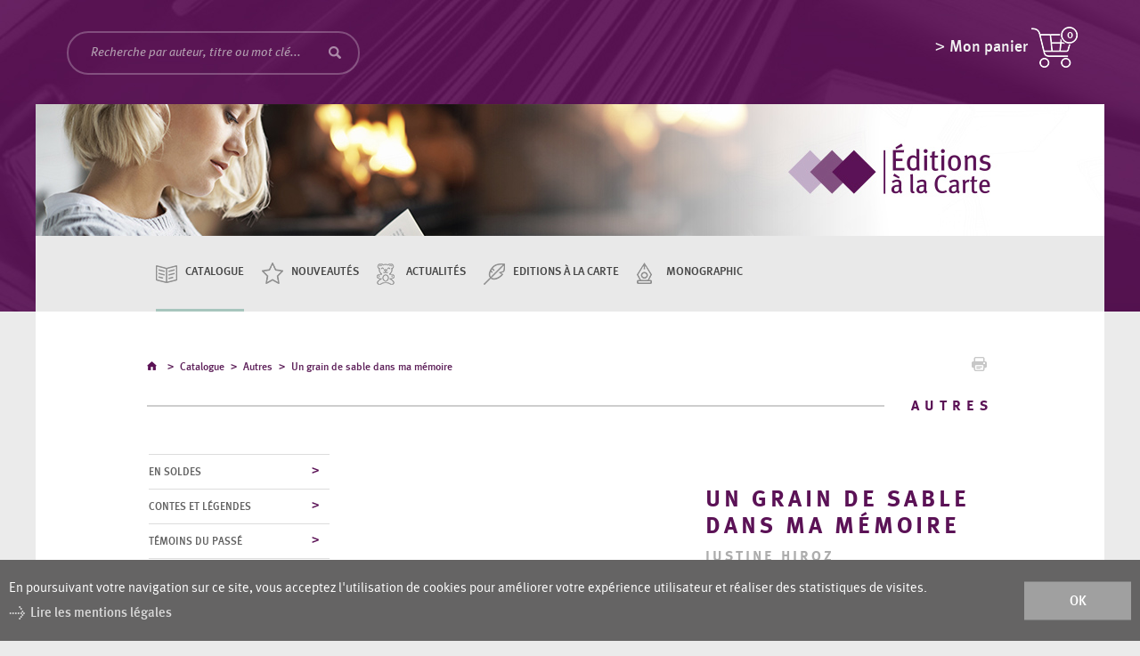

--- FILE ---
content_type: text/html; charset=UTF-8
request_url: https://www.editions-carte.ch/editions/grain-sable-dans-memoire-977.html
body_size: 6124
content:
<!DOCTYPE html>
<html>
	<head>
	   	<title>Un grain de sable dans ma m&eacute;moire :: Editions &agrave; la carte</title>
	   	<meta name="description" content="Justine Hiroz est francosuisse, passionn&eacute;e dart visuel et d&eacute;criture. Elle finira sa maturit&eacute; en juin 2015 au Coll&egrave;ge des Creusets &agrave; Sion. Ce carnet de voyage est sa premi&egrave;re nouvelle illustr&eacute;e avec ses peintures et ses calligraphies. Ce fut son travail de maturit&eacute; finalis&eacute; en novembre 2014. En rentrant dun voyage de trois mois en Afrique avec sa m&egrave;re Nathalie, No&eacute;line, alors &acirc;g&eacute;e de sept ans, perd la m&eacute;moire &agrave; la suite dun accident de voiture auquel ne survit pas sa m&egrave;re. Treize ans plus tard, elle d&eacute;cide de repartir sur leurs traces pour retrouver ses souvenirs. Elle traverse en voiture la Tunisie puis lAlg&eacute;rie, o&ugrave; elle suit son guide, Lamine, qui lui parle des Touaregs. Au cours de son p&eacute;riple, elle va petit &agrave; petit se rem&eacute;morer les moments pass&eacute;s avec sa m&egrave;re dans des paysages d&eacute;sertiques et d&eacute;couvrir ses origines intimement li&eacute;es aux l&eacute;gendes du peuple des Hommes Bleus. Par ce voyage initiatique, Justine Hiroz nous emporte dans son univers o&ugrave; sa m&eacute;moire joue avec le temps et nous tient en haleine par ses visions picturales. Vous pouvez commander ce livre aupr&egrave;s de l&#039;autrice : Pascale Rocard, pascalerocardhiroz(at)gmail.com"/>
	   	<meta name="keywords" content="Un grain de sable dans ma m&eacute;moire Justine Hiroz est francosuisse, passionn&eacute;e dart visuel et d&eacute;criture. Elle finira sa maturit&eacute; en juin 2015 au Coll&egrave;ge des Creusets &agrave; Sion. Ce carnet de voyage est sa premi&egrave;re nouvelle illustr&eacute;e avec ses peintures et ses calligraphies. Ce fut son travail de maturit&eacute; finalis&eacute; en novembre 2014. En rentrant dun voyage de trois mois en Afrique avec sa m&egrave;re Nathalie, No&eacute;line, alors &acirc;g&eacute;e de sept ans, perd la m&eacute;moire &agrave; la suite dun accident de voiture auquel ne survit pas sa m&egrave;re. Treize ans plus tard, elle d&eacute;cide de repartir sur leurs traces pour retrouver ses souvenirs. Elle traverse en voiture la Tunisie puis lAlg&eacute;rie, o&ugrave; elle suit son guide, Lamine, qui lui parle des Touaregs. Au cours de son p&eacute;riple, elle va petit &agrave; petit se rem&eacute;morer les moments pass&eacute;s avec sa m&egrave;re dans des paysages d&eacute;sertiques et d&eacute;couvrir ses origines intimement li&eacute;es aux l&eacute;gendes du peuple des Hommes Bleus. Par ce voyage initiatique, Justine Hiroz nous emporte dans son univers o&ugrave; sa m&eacute;moire joue avec le temps et nous tient en haleine par ses visions picturales. Vous pouvez commander ce livre aupr&egrave;s de l&#039;autrice : Pascale Rocard, pascalerocardhiroz(at)gmail.com"/>
	   	<meta http-equiv="Content-type" content="text/html; charset=utf-8"/>
	   	<meta name="viewport" content="width=1200"/>
	   	
	   	<meta property="og:image" content="https://www.editions-carte.ch/template/image/defaultList.jpg"/>
	   	<meta property="og:title" content="Un grain de sable dans ma m&eacute;moire :: Editions &agrave; la carte" />
		<meta property="og:description" content="Justine Hiroz est francosuisse, passionn&eacute;e dart visuel et d&eacute;criture. Elle finira sa maturit&eacute; en juin 2015 au Coll&egrave;ge des Creusets &agrave; Sion. Ce carnet de voyage est sa premi&egrave;re nouvelle illustr&eacute;e avec ses peintures et ses calligraphies. Ce fut son travail de maturit&eacute; finalis&eacute; en novembre 2014. En rentrant dun voyage de trois mois en Afrique avec sa m&egrave;re Nathalie, No&eacute;line, alors &acirc;g&eacute;e de sept ans, perd la m&eacute;moire &agrave; la suite dun accident de voiture auquel ne survit pas sa m&egrave;re. Treize ans plus tard, elle d&eacute;cide de repartir sur leurs traces pour retrouver ses souvenirs. Elle traverse en voiture la Tunisie puis lAlg&eacute;rie, o&ugrave; elle suit son guide, Lamine, qui lui parle des Touaregs. Au cours de son p&eacute;riple, elle va petit &agrave; petit se rem&eacute;morer les moments pass&eacute;s avec sa m&egrave;re dans des paysages d&eacute;sertiques et d&eacute;couvrir ses origines intimement li&eacute;es aux l&eacute;gendes du peuple des Hommes Bleus. Par ce voyage initiatique, Justine Hiroz nous emporte dans son univers o&ugrave; sa m&eacute;moire joue avec le temps et nous tient en haleine par ses visions picturales. Vous pouvez commander ce livre aupr&egrave;s de l&#039;autrice : Pascale Rocard, pascalerocardhiroz(at)gmail.com" />
		<meta property="og:url" content="https://www.editions-carte.ch/editions/grain-sable-dans-memoire-977.html" />
		
		<link rel="canonical" href="https://www.editions-carte.ch/editions/grain-sable-dans-memoire-977.html"/>
<link rel="stylesheet" type="text/css" href="/js/jquery/fancybox/fancybox.css?_v=1"/>
<link rel="stylesheet" type="text/css" href="/template/adminzone.css?_v=1"/>
<link rel="stylesheet" type="text/css" href="/style/T1.css?_v=1"/>
<script src="/js/jquery/jquery-1.6.4.min.js?_v=1" type="text/javascript"></script>
<script src="/js/jquery/fancybox/jquery.fancybox-1.3.4.pack.js?_v=1" type="text/javascript"></script>
<script src="/js/jquery/openbox.js?_v=1" type="text/javascript"></script>
<script src="/js/functions.js?_v=1" type="text/javascript"></script>
<script src="/js/mandatory.js?_v=1" type="text/javascript"></script>
<script src="/js/adminzone.js?_v=1" type="text/javascript"></script>
<script src="/plugin/searchapi/js/searchapi.js?_v=1" type="text/javascript"></script>
<script src="/plugin/menu/js/menu.js?_v=1" type="text/javascript"></script>
<script src="/plugin/lightshopproduct/js/produit.js?_v=1" type="text/javascript"></script>


<script>

</script>



<script>
$(document).ready(function()
{
	valignAll();
	openboxInit();
	$('input#searchquery-api').one('click', function(){ this.value=''; });
$('#cse-search-box-api').submit(function(event){ if($('#searchquery-api', this).val().trim()==''){ event.preventDefault();event.stopPropagation(); } });
edcarte_redirect(10, 'kloro');
animeMenuUp('menuFooterMain','0',1);
animeMenu2NiveauxTop('menu2niveauxMain',2,'menuClickMain','clic',4);
animeMenuClic('menuClickMain',true);
id = $('#menuClickMain li.menu0.menuselected').attr('id'); $('#menu2niveauxMain #'+id+' a').addClass('menuselected')
	
	
	//Fonction qui ajoute du JQuery sur les listes
	initList(true);
});

//Fonction qui ajoute le code JQUERY sur les listes
function initList(bFirst)
{
	if(!bFirst)
		valignAll($(".listCtn"));
	
	//Insertion des codes pour les effets sur les listes Ex. over ou ouverture FAQ
	//ATTENTION: pour chaque nouvelle fonction, il faudra penser à mettre une classe "donescroll"
	
	
}

// Edcarte: fonction pour changer le lien pour switcher entre kloro/edcarte
function edcarte_redirect(id, target) {
	var lien = $('#mid_'+id).find('> a');
	lien.attr('href', '?redirectto='+target);
}
</script>

<meta name="google-site-verification" content="UDgXJ6UmKmZbX3fxo5bL2jR8ikGSUOvyzA0mFHij_eI" />
<meta name="msvalidate.01" content="8F9F977B766D77B34385DE142B9CCD01" />

<!-- Global site tag (gtag.js) - Google Analytics -->
<script async src="https://www.googletagmanager.com/gtag/js?id=G-18DPCW6705"></script>
<script>
  window.dataLayer = window.dataLayer || [];
  function gtag(){ dataLayer.push(arguments); }
  gtag('js', new Date());

  gtag('config', 'G-18DPCW6705');
  gtag('config', 'UA-69427825-1');
  </script>
</head>
<body>	
<div id="dhtmltooltip"></div>
	<div id="headerContainer">
		<div id="headerContainerBg">
			<div id="headerContainerInner" class="w1200">
				<div id="searchCtnAPI">
	<form id="cse-search-box-api" action="/editions/grain-sable-dans-memoire-977.html">
		<input type="hidden" name="plug-searchapi-gosearch-go"/>
		<input type="text" id="searchquery-api" name="q" value="Recherche par auteur, titre ou mot clé..." class="inputSearch"/>
		<input type="submit" name="sa" value="OK" class="btnSearch"/>
		<div class="divwrapper"></div>
	</form>
</div>
				<div id="zoneCartoucheLightShop">
	<a href="/editions/grain-sable-dans-memoire-977/lightshop-displaypanier-1-vide-1.html" class="lienPanier">Mon panier</a>
	<div id="nbrArticles">0</div>
</div>





				<div id="headerContent">
					<div id="headerImage"><a href="/"></a></div>
					<div id="menu2niveauxMain"><ul id="ulmid_menu2niveaux" class="menu0">
	<li id="mid_2" class="menu0 " >
		
		<a href="/editions/recits-contes-legendes-1111.html" target="_self" class="menu0 menuselected" style="">Catalogue</a>
		<ul id="ulmid_2" class="menu1">
	<li id="mid_91" class="menu1 divwrapper" >
		
		<a href="/editions/livres-soldes-1203.html" target="_self" class="menu1 " style="">En soldes</a>
		
		
	</li>
	<li id="mid_80" class="menu1 " >
		
		<a href="/editions/patrimoine-notre-collection-contes-legendes-1112.html" target="_self" class="menu1 " style=""> Contes et légendes</a>
		
		
	</li>
	<li id="mid_79" class="menu1 " >
		
		<a href="/editions/patrimoine-notre-collection-temoins-passe-1113.html" target="_self" class="menu1 " style="">Témoins du Passé</a>
		
		
	</li>
	<li id="mid_77" class="menu1 " >
		
		<a href="/editions/patrimoine-notre-collection-histoire-locale-1114.html" target="_self" class="menu1 " style="">Histoire locale</a>
		
		
	</li>
	<li id="mid_89" class="menu1 divwrapper" >
		
		<a href="/editions/ouvrages-caracteres-agrandis-1169.html" target="_self" class="menu1 " style="">Caractères agrandis</a>
		
		
	</li>
	<li id="mid_18" class="menu1 " >
		
		<a href="/editions/romans-nouvelles-33.html" target="_self" class="menu1 " style="">Romans et nouvelles</a>
		
		
	</li>
	<li id="mid_6" class="menu1 " >
		
		<a href="/editions/recits-29.html" target="_self" class="menu1 " style="">Récits de vie</a>
		
		
	</li>
	<li id="mid_17" class="menu1 " >
		
		<a href="/editions/poesie-32.html" target="_self" class="menu1 " style="">Poésie</a>
		
		
	</li>
	<li id="mid_92" class="menu1 divwrapper" >
		
		<a href="/editions/essai-1274.html" target="_self" class="menu1 " style="">Essai</a>
		
		
	</li>
	<li id="mid_90" class="menu1 " >
		
		<a href="/editions/collection-mini-carte-1170.html" target="_self" class="menu1 " style="">MiniCarte</a>
		
		
	</li>
	<li id="mid_7" class="menu1 " >
		
		<a href="/editions/musique-30.html" target="_self" class="menu1 " style="">Art et musique</a>
		
		
	</li>
	<li id="mid_26" class="menu1 " >
		
		<a href="/editions/e-book-40.html" target="_self" class="menu1 " style="">E-Book</a>
		
		
	</li>
	<li id="mid_74" class="menu1 divwrapper" >
		
		<a href="/editions/economie-enjeux-societe-1035.html" target="_self" class="menu1 " style="">Economie & société</a>
		
		
	</li>
	<li id="mid_20" class="menu1 " >
		
		<a href="/editions/evasion-nature-loisirs-34.html" target="_self" class="menu1 " style="">Evasion, nature, loisirs</a>
		
		
	</li>
	<li id="mid_19" class="menu1 " >
		
		<a href="/editions/histoire-traditions-patrimoine-13.html" target="_self" class="menu1 " style="">Histoire</a>
		
		
	</li>
	<li id="mid_8" class="menu1 " >
		
		<a href="/editions/jeunesse-31.html" target="_self" class="menu1 " style="">Jeunesse</a>
		
		
	</li>
	<li id="mid_4" class="menu1 divwrapper" >
		
		<a href="/editions/joyeuse-collection-27.html" target="_self" class="menu1 " style="">Joyeuse collection</a>
		
		
	</li>
	<li id="mid_25" class="menu1 " >
		
		<a href="/editions/livres-langues-etrangeres-39.html" target="_self" class="menu1 " style="">Langues étrangères</a>
		
		
	</li>
	<li id="mid_24" class="menu1 " >
		
		<a href="/editions/livres-scolaires-38.html" target="_self" class="menu1 " style="">Livres scolaires</a>
		
		
	</li>
	<li id="mid_5" class="menu1 " >
		
		<a href="/editions/philosophie-religion-croyances-28.html" target="_self" class="menu1 " style="">Philosophie, réflexion, croyances</a>
		
		
	</li>
	<li id="mid_21" class="menu1 divwrapper" >
		
		<a href="/editions/recits-contes-legendes-35.html" target="_self" class="menu1 " style="">Récits, contes et légendes</a>
		
		
	</li>
	<li id="mid_22" class="menu1 " >
		
		<a href="/editions/sante-bien-etre-36.html" target="_self" class="menu1 " style="">Santé, bien-être</a>
		
		
	</li>
	<li id="mid_60" class="menu1 " >
		
		<a href="/editions/autres-domaines-42.html" target="_self" class="menu1 menuselected" style="">Autres</a>
		
		
	</li>
</ul>


<script>
$(function(){
	$('ul.menu1').each(function(){
		$(this).find('li.menu1').each(function(){
		    var current = $(this);
		    var bottom = $(this).nextAll().eq(3);
		    if(bottom.length > 0) {
		        var diff = bottom.offset().top - (current.offset().top + current.outerHeight());
		        if(diff > 0) {
		            bottom.css('top', '-'+diff+'px');   
		        }
		    }
		});
		$(this).css('display', 'none').css('left', '-125px');
	});
});
</script>
		
	</li>
	<li id="mid_9" class="menu0 " >
		
		<a href="/editions/nouveautes-60.html" target="_self" class="menu0 " style=""> Nouveautés</a>
		
		
	</li>
	<li id="mid_13" class="menu0 " >
		
		<a href="/editions/actualites-2.html" target="_self" class="menu0 " style="">Actualités</a>
		
		
	</li>
	<li id="mid_65" class="menu0 " >
		
		<a href="/editions/editions-carte-61.html" target="_self" class="menu0 " style="">Editions à la carte</a>
		
		
	</li>
	<li id="mid_93" class="menu0 " >
		
		<a href="/editions/deux-maisons-passion-pour-edition-valaisanne-1283.html" target="_self" class="menu0 " style="">Monographic</a>
		
		
	</li>
</ul>


<script>
$(function(){
	$('ul.menu1').each(function(){
		$(this).find('li.menu1').each(function(){
		    var current = $(this);
		    var bottom = $(this).nextAll().eq(3);
		    if(bottom.length > 0) {
		        var diff = bottom.offset().top - (current.offset().top + current.outerHeight());
		        if(diff > 0) {
		            bottom.css('top', '-'+diff+'px');   
		        }
		    }
		});
		$(this).css('display', 'none').css('left', '-125px');
	});
});
</script></div>
				</div>
			</div>
		</div>
	</div>
	<div id="mainContainer" class="w1200">
		<div class="w950">
	<div id="youarehereCtn"><span class="header"></span><span class="separator"> > </span><a href="/editions/recits-contes-legendes-1111.html">Catalogue</a><span class="separator"> > </span><a href="/editions/autres-domaines-42.html">Autres</a><span class="separator"> > </span><a href="/editions/grain-sable-dans-memoire-977.html">Un grain de sable dans ma mémoire</a></div>
	<div id="printsend">
	<a class="print" href="javascript:var win=window.open('/noindex/editions/grain-sable-dans-memoire-977.html?media=print&plugin=%2Fprintsend-print-1','print', 'width=500, height=500,scrollbars=1, resizable=1');" title="Imprimer le contenu de cette page"><span class="icon"></span></a>
	<!-- a class="pdf" href="/noindex/editions/grain-sable-dans-memoire-977.html?media=print&plugin=%2Fprintsend-pdf-1" title="Télécharger cette page en PDF"><span class="icon"></span></a>
	<a class="send" href="javascript:divPopup('/noindex/editions/grain-sable-dans-memoire-977/ajaxmanager-plug-printsend-fct-sendAFriendView-returnformat-html.html');" target="openbox" onclick="void('openbox.ajax')" title="Recommander cette adresse à un ami"><span class="icon"></span></a>
	<a class="facebook addthis_button_facebook" title="FACEBOOK"><img src="/template/image/vide.gif" /><span class="icon"></span></a>
	<a class="twitter addthis_button_twitter" title="twitter"><img src="/template/image/vide.gif" /><span class="icon"></span></a --> 
	<div class="divwrapper"></div>
</div>
	<div class="divwrapper"></div>
	<h2 class="rightAlignedTitle"><span class="bgwhite">Autres</span></h2>
	<div id="subMenu">
		<div id="menuClickMain"><ul id="ulmid_menuClick">
		<li id="mid_2" class="menu0 menuselected " style="display:none">
			
			<a href="/editions/recits-contes-legendes-1111.html" target="_self" class="menu0 menuselected HeaderClic" >Catalogue</a>
		</li>
		 <li class="contentClic"><ul id="ulmid_2">
		<li id="mid_91" class="menu1  divwrapper" style="">
			
			<a href="/editions/livres-soldes-1203.html" target="_self" class="menu1  HeaderClic" >En soldes</a>
		</li>
		 <li class="contentClic"></li>		<li id="mid_80" class="menu1  " style="">
			
			<a href="/editions/patrimoine-notre-collection-contes-legendes-1112.html" target="_self" class="menu1  HeaderClic" > Contes et légendes</a>
		</li>
		 <li class="contentClic"></li>		<li id="mid_79" class="menu1  " style="">
			
			<a href="/editions/patrimoine-notre-collection-temoins-passe-1113.html" target="_self" class="menu1  HeaderClic" >Témoins du Passé</a>
		</li>
		 <li class="contentClic"></li>		<li id="mid_77" class="menu1  " style="">
			
			<a href="/editions/patrimoine-notre-collection-histoire-locale-1114.html" target="_self" class="menu1  HeaderClic" >Histoire locale</a>
		</li>
		 <li class="contentClic"></li>		<li id="mid_89" class="menu1  divwrapper" style="">
			
			<a href="/editions/ouvrages-caracteres-agrandis-1169.html" target="_self" class="menu1  HeaderClic" >Caractères agrandis</a>
		</li>
		 <li class="contentClic"></li>		<li id="mid_18" class="menu1  " style="">
			
			<a href="/editions/romans-nouvelles-33.html" target="_self" class="menu1  HeaderClic" >Romans et nouvelles</a>
		</li>
		 <li class="contentClic"></li>		<li id="mid_6" class="menu1  " style="">
			
			<a href="/editions/recits-29.html" target="_self" class="menu1  HeaderClic" >Récits de vie</a>
		</li>
		 <li class="contentClic"></li>		<li id="mid_17" class="menu1  " style="">
			
			<a href="/editions/poesie-32.html" target="_self" class="menu1  HeaderClic" >Poésie</a>
		</li>
		 <li class="contentClic"></li>		<li id="mid_92" class="menu1  divwrapper" style="">
			
			<a href="/editions/essai-1274.html" target="_self" class="menu1  HeaderClic" >Essai</a>
		</li>
		 <li class="contentClic"></li>		<li id="mid_90" class="menu1  " style="">
			
			<a href="/editions/collection-mini-carte-1170.html" target="_self" class="menu1  HeaderClic" >MiniCarte</a>
		</li>
		 <li class="contentClic"></li>		<li id="mid_7" class="menu1  " style="">
			
			<a href="/editions/musique-30.html" target="_self" class="menu1  HeaderClic" >Art et musique</a>
		</li>
		 <li class="contentClic"></li>		<li id="mid_26" class="menu1  " style="">
			
			<a href="/editions/e-book-40.html" target="_self" class="menu1  HeaderClic" >E-Book</a>
		</li>
		 <li class="contentClic"></li>		<li id="mid_74" class="menu1  divwrapper" style="">
			
			<a href="/editions/economie-enjeux-societe-1035.html" target="_self" class="menu1  HeaderClic" >Economie & société</a>
		</li>
		 <li class="contentClic"></li>		<li id="mid_20" class="menu1  " style="">
			
			<a href="/editions/evasion-nature-loisirs-34.html" target="_self" class="menu1  HeaderClic" >Evasion, nature, loisirs</a>
		</li>
		 <li class="contentClic"></li>		<li id="mid_19" class="menu1  " style="">
			
			<a href="/editions/histoire-traditions-patrimoine-13.html" target="_self" class="menu1  HeaderClic" >Histoire</a>
		</li>
		 <li class="contentClic"></li>		<li id="mid_8" class="menu1  " style="">
			
			<a href="/editions/jeunesse-31.html" target="_self" class="menu1  HeaderClic" >Jeunesse</a>
		</li>
		 <li class="contentClic"></li>		<li id="mid_4" class="menu1  divwrapper" style="">
			
			<a href="/editions/joyeuse-collection-27.html" target="_self" class="menu1  HeaderClic" >Joyeuse collection</a>
		</li>
		 <li class="contentClic"></li>		<li id="mid_25" class="menu1  " style="">
			
			<a href="/editions/livres-langues-etrangeres-39.html" target="_self" class="menu1  HeaderClic" >Langues étrangères</a>
		</li>
		 <li class="contentClic"></li>		<li id="mid_24" class="menu1  " style="">
			
			<a href="/editions/livres-scolaires-38.html" target="_self" class="menu1  HeaderClic" >Livres scolaires</a>
		</li>
		 <li class="contentClic"></li>		<li id="mid_5" class="menu1  " style="">
			
			<a href="/editions/philosophie-religion-croyances-28.html" target="_self" class="menu1  HeaderClic" >Philosophie, réflexion, croyances</a>
		</li>
		 <li class="contentClic"></li>		<li id="mid_21" class="menu1  divwrapper" style="">
			
			<a href="/editions/recits-contes-legendes-35.html" target="_self" class="menu1  HeaderClic" >Récits, contes et légendes</a>
		</li>
		 <li class="contentClic"></li>		<li id="mid_22" class="menu1  " style="">
			
			<a href="/editions/sante-bien-etre-36.html" target="_self" class="menu1  HeaderClic" >Santé, bien-être</a>
		</li>
		 <li class="contentClic"></li>		<li id="mid_60" class="menu1 menuselected " style="">
			
			<a href="/editions/autres-domaines-42.html" target="_self" class="menu1 menuselected HeaderClic" >Autres</a>
		</li>
		 <li class="contentClic"></li></ul>

</li>		<li id="mid_9" class="menu0  " style="display:none">
			
			<a href="/editions/nouveautes-60.html" target="_self" class="menu0  HeaderClic" > Nouveautés</a>
		</li>
		 <li class="contentClic"></li>		<li id="mid_13" class="menu0  " style="display:none">
			
			<a href="/editions/actualites-2.html" target="_self" class="menu0  HeaderClic" >Actualités</a>
		</li>
		 <li class="contentClic"></li>		<li id="mid_65" class="menu0  " style="display:none">
			
			<a href="/editions/editions-carte-61.html" target="_self" class="menu0  HeaderClic" >Editions à la carte</a>
		</li>
		 <li class="contentClic"></li>		<li id="mid_93" class="menu0  " style="display:none">
			
			<a href="/editions/deux-maisons-passion-pour-edition-valaisanne-1283.html" target="_self" class="menu0  HeaderClic" >Monographic</a>
		</li>
		 <li class="contentClic"></li></ul>

</div>
		
	<!-- 	<a href="/editions/homepage/sitemap-view-1.html" class="sitemap">Plan du site</a> -->
	</div>
	<div id="content">
		<div lang="Entête de la page" id="lightshopproduct">
	<div id="lightshopproductContextMenu" class="zoneMenu"></div>
	
	<div class="productHeading">
		<div class="accrocheImg" style=";display:none;">
			
			<a href="/" class="pdf livre noPdf" target="_blank" onclick="">Feuilleter</a>
		</div>
		<div class="productDetails">
			<h1>Un grain de sable dans ma mémoire</h1>
			<h2 class="auteur">Justine Hiroz</h2>
<div class="donnees">
	<div>Première édition: 0</div>
	<div style="display:none;">Réedition: </div>
	<div>Editeur: Éditions à la Carte</div>
	<div >Nombre de pages: 61</div>
	<div>ISBN: 9782889242146</div>
</div>
<div class="options" style="display:none;">
	<form action="/editions/grain-sable-dans-memoire-977.html" method="POST">
		Options disponibles :
		<select name="plug-lightshopproduct-showoption-">
			
		</select>
	</form>
</div>
<script>
$('.options select').change(function() {
	$(this).attr('name', $(this).attr('name')+$(this).val());
	$(this).parent('form').submit();
});
</script>
			<div style="display:none;"><form method="POST" action="/editions/grain-sable-dans-memoire-977.html" onsubmit="return checkValue('quantity');">
	<input type="hidden" name="aProduit[prix]" value="0">
	<input type="hidden" name="aProduit[name]" value="Un grain de sable dans ma mémoire">
	<input type="hidden" name="aProduit[keypage]" value="grain-sable-dans-memoire-977">
	<input type="hidden" name="aProduit[choixoption]" value="">
	
	<div class="addQuantity">
		<select name="aProduit[quantity]" id="quantity">
			<OPTION value="1" selected>1</OPTION><OPTION value="2">2</OPTION><OPTION value="3">3</OPTION><OPTION value="4">4</OPTION><OPTION value="5">5</OPTION><OPTION value="6">6</OPTION><OPTION value="7">7</OPTION><OPTION value="8">8</OPTION><OPTION value="9">9</OPTION><OPTION value="10">10</OPTION>
		</select>
		<span class="price"><span class="currency">CHF</span> <span class="amount">0.00</span></span>
		<input type="submit" value="" name="plug-lightshopproduct-addshop-977" class="inputButtonLightShop">
	</div>
</form>
</div>
		</div>
		<div class="divwrapper"></div>
	</div>
	<div class="pageresume" style="">
		Justine Hiroz est francosuisse, passionnée dart visuel et décriture. Elle finira sa maturité en juin 2015 au Collège des Creusets à Sion. Ce carnet de voyage est sa première nouvelle illustrée avec ses peintures et ses calligraphies. Ce fut son travail de maturité finalisé en novembre 2014. En rentrant dun voyage de trois mois en Afrique avec sa mère Nathalie, Noéline, alors âgée de sept ans, perd la mémoire à la suite dun accident de voiture auquel ne survit pas sa mère. Treize ans plus tard, elle décide de repartir sur leurs traces pour retrouver ses souvenirs. Elle traverse en voiture la Tunisie puis lAlgérie, où elle suit son guide, Lamine, qui lui parle des Touaregs. Au cours de son périple, elle va petit à petit se remémorer les moments passés avec sa mère dans des paysages désertiques et découvrir ses origines intimement liées aux légendes du peuple des Hommes Bleus. Par ce voyage initiatique, Justine Hiroz nous emporte dans son univers où sa mémoire joue avec le temps et nous tient en haleine par ses visions picturales. <br />
<br />
Vous pouvez commander ce livre auprès de l'autrice : <br />
Pascale Rocard,<br />
pascalerocardhiroz(at)gmail.com
	</div>
</div>
				
		<!-- open txtContent -->
		
		
		
		
		
		
		
		
		
		<!-- open links -->
		
	</div>
	<div class="divwrapper"></div>
</div>
<script>
//Si pas d'elements visibles dans le submenu, on agrandi la zone de contenu
$(document).ready(function()
{
	if($('#subMenu li:visible').length == 0) {
		$('#content').addClass('full');
		$('#subMenu').addClass('empty');
	}
});
</script>
	</div>
	<div id="afterMainContainer" class="w1200">
		
	</div>
	<div id="footerContainer">
		<div class="w950">
			<div>
				<h2>Editions à la carte</h2>
				<div id="adresse">Place de la Gare 6<br />
CH - 3960 Sierre</div>
			</div>
			<div class="bottom">
				<div id="contact"><span class="icon"></span>+ 41 27 451 24 28<br/><span class="icon"></span><span id="buildM_696dae555a9ad"><script>buildMail("buildM_696dae555a9ad", "edition", "edcarte.ch","", "" , "");</script></span> </div>
				<div id="horaire">Ouvert toute la semaine <br />
de 8h00 à 12h00 ou sur rendez-vous</div>
				<div id="liens"><a href="https://www.calligraphy.ch" target="_blank">calligraphy.ch</a></div>
				<div id="menu">
					<div id="social">
						<a href="https://fr-fr.facebook.com/Editions.a.la.carte" class="fb" target="_blank"></a>
						<a href="https://ch.linkedin.com/pub/editions-%C3%A0-la-carte-sa/b7/786/581" class="li" target="_blank"></a>
						<a href="https://www.youtube.com" class="yt" target="_blank"></a>
					</div>
					<div id="menuFooter"><div id="menuFooterMain"><ul id="ulmid_menuFooter" class="menu0">
	<li id="mid_27" class="menu0 " >
		
		<a href="/editions/contact-57.html" target="_self" class="menu0 " style="">Contact</a>
		
		
	</li>
	<li id="mid_81" class="menu0 " >
		
		<a href="/editions/homepage/mentionslegales-view-1.html" target="_self" class="menu0 " style="">Mentions légales</a>
		
		
	</li>
	<li id="mid_29" class="menu0 " >
		
		<a href="/editions/homepage/sitemap-view-1.html" target="_self" class="menu0 " style="">Plan du site</a>
		
		
	</li>
</ul>


<script>
$(function(){
	$('ul.menu1').each(function(){
		$(this).find('li.menu1').each(function(){
		    var current = $(this);
		    var bottom = $(this).nextAll().eq(3);
		    if(bottom.length > 0) {
		        var diff = bottom.offset().top - (current.offset().top + current.outerHeight());
		        if(diff > 0) {
		            bottom.css('top', '-'+diff+'px');   
		        }
		    }
		});
		$(this).css('display', 'none').css('left', '-125px');
	});
});
</script></div></div>
				</div>
			</div>
			<div id="kloroFooterDeco"></div>
		</div>
	</div>
	<div id="poweredContainer">
		<div class="w950">
		<a href="https://www.boomerang.ch" target="_blank"></a>
		</div>
	</div>
	<div id="disclaimerCtn">
	<div class="disclaimer">
		<div class="txt">En poursuivant votre navigation sur ce site, vous acceptez l'utilisation de cookies pour améliorer votre expérience utilisateur et réaliser des statistiques de visites.</div>
		<a class="read" href="/editions/homepage/mentionslegales-view-1.html">Lire les mentions légales</a>
		<a class="close" href="#">ok</a>
	</div>	
	<script>
		$(document).ready(function(){	
			$('#disclaimerCtn .close').click(function(evt){
				evt.preventDefault(); 
				$('#disclaimerCtn').addClass("hide");
				$.post("/editions/grain-sable-dans-memoire-977/mentionslegales-disclaimer-OK/ajaxmanager-plug-mentionslegales-fct-setDisclaimer.html");
			}); 
		});
	</script>
</div>
	
	</body>
</html>

--- FILE ---
content_type: text/css;charset=UTF-8
request_url: https://www.editions-carte.ch/style/T1.css?_v=1
body_size: 11348
content:
/* template de Style */
/*****************/
/** QapTcha CSS **/
/*****************/
.QapTcha { float:left;margin-top:20px;width:224px;}
.QapTcha .clr{ clear:both; }
.QapTcha .bgSlider { width:202px;height:22px;float:left;background:url('/plugin/captcha/template/images/fondcaptcha.png') no-repeat; }
.QapTcha .Slider { width:47px;height:22px;background:url('/plugin/captcha/template/images/btncaptcha.png') no-repeat;cursor:e-resize;position:relative;top:0;left:0; }
.QapTcha .TxtStatus { width:282px;padding:3px;margin-top:7px;text-align:left;color:#787878;font-family:Verdana;font-size:10px;clear:both; }
.QapTcha .dropSuccess {  background:transparent;color:#4e8b37; }
.QapTcha .dropError { color:#787878; }
.QapTcha .Lock { float:left;margin-left:5px;margin-top:2px;background:url('/plugin/captcha/template/images/verrouillage.png') no-repeat top left;width:15px;height:17px; }
.QapTcha .unLock { float:left;margin-left:5px;margin-top:2px;background:url('/plugin/captcha/template/images/verrouillage.png') no-repeat top right;width:16px;height:17px; }
.QapTcha .divError { background:red;color:#FFFFFF;width:230px; }
.cartoucheCtn
{
	position:relative;	
}

.cartoucheCtn h5
{
	margin:20px 0px 10px 0px;
	text-transform:uppercase;
	font-weight:bold;
}

.cartoucheCtn .rss
{
	position:absolute;
	display:block;
	top:0px;
	right:0px;
	display: none;
}

.cartoucheCtn .more
{
	display:block;
	color: #454545;
	text-decoration:none;
	text-align:right;
	font-family: metaplusboldroman;
	font-weight: normal;
	font-size: 12px;
	text-transform: uppercase;
	float: right;
}
.cartoucheCtn .more::before {
	content: '>';
	font-family: monospace;
	color: #5b1256;
	font-weight: bold;
	margin-right: 5px;
	margin-top: -2px;
	font-size: 14px;
}

.cartoucheCtn .archive
{
	display:block;
	color: #454545;
	font-family: metaplusboldroman;
	text-transform: uppercase;
	text-decoration:none;
	padding:5px 0px 5px 0px;
	float: left;
}
.cartoucheCtn .archive > a
{
	margin-left:3px;
	text-decoration:none;
	color: #5b1256;
	font-size: 15px;
	margin-top: -2px;
}

.cartoucheElementCtn
{
	position:relative;
}

.cartoucheElement
{
	position:relative;
	display: inline-block;
	width:47%;
	margin:0px 0px 20px 0px;
	text-decoration:none;
	background:none;
	padding-right: 25px;
	vertical-align: top;
}

.cartoucheElement .img
{
	position:relative;
	display:block;
	float: left;
	width:165px;
	height:165px;
	margin:-1px 0px 0px -1px;
	overflow:hidden;
	-webkit-border-radius: 83px;
	-moz-border-radius: 83px;
	border-radius: 83px;
	margin-right: 25px;
/* 	Pour parer au bug sur chrome/safari */
	-webkit-mask-image: url([data-uri]);
}
.cartoucheElement .img::after {
	content: '';
	background: rgba(196, 197, 189, 0.8) url(/template/image/pictoOeuil.png) center center no-repeat;
	display: block;
	height: 100%;
	width: 100%;
	top: 0;
	position: absolute;
	opacity: 0;
	-webkit-background-size: 80px 0px;
	background-size: 80px 0px;
/* 	background-size: 80px 49px; */
	transition: opacity 0.5s ease,
                background-size 0.2s ease;
	-webkit-transition: opacity 0.5s ease,
               			background-size 0.2s ease;
	-moz-transition: opacity 0.5s ease,
                	 background-size 0.2s ease;
	-ms-transition: opacity 0.5s ease,
                	background-size 0.2s ease;
	-o-transition:  opacity 0.5s ease,
                	background-size 0.2s ease;
}
.cartoucheElement:hover .img::after {
	-webkit-background-size: 107px 65px;
	background-size: 107px 65px;
	opacity: 1;
}
.cartoucheElement .img img {
	-webkit-transform: scale(1, 1);
	-moz-transform: scale(1, 1);
	-ms-transform: scale(1, 1);
	-o-transform: scale(1, 1);
	transform: scale(1, 1);
	-webkit-transition: transform 0.5s ease;
	-moz-transition: transform 0.5s ease;
	-ms-transition: transform 0.5s ease;
	-o-transition: transform 0.5s ease;
	transition: transform 0.5s ease;
}
.cartoucheElement:hover .img img {
	-webkit-transform: scale(1.1, 1.1);
	-moz-transform: scale(1.1, 1.1);
	-ms-transform: scale(1.1, 1.1);
	-o-transform: scale(1.1, 1.1);
	transform: scale(1.1, 1.1);
}

.cartoucheElement .txt
{
	position:relative;
	display:block;
	padding:7px 7px 7px 7px;
}

.cartoucheElement h6
{
	margin: 25px 0px 20px 0px;
	font-weight: normal;
	color:#454545;
	font-family: metaplusboldroman;
	font-size: 22px;
	text-transform: uppercase;
}

.cartoucheElement .resume
{
	color:#454545;
	font-family: metaplusnormalitalic;
	font-weight: normal;
	font-size: 14px;
}

#cartoucheNewsCartoucheCtn .cartoucheElement
{
	padding-bottom:18px;	
}

#cartoucheNewsCartoucheCtn .cartoucheElement .date
{
	position:absolute;
	display:block;
	bottom:5px;
	right:7px;
	color:grey;
	font-size:11px;
	display: none;
}
h2.centeredTitle, h2.rightAlignedTitle {
	text-align: center;
	color: #565556;
	font-size: 16px;
	font-family: metaplusboldroman;
	font-weight: normal;
	text-transform: uppercase;
	letter-spacing: 6px;
	margin-bottom: 40px;
	position: relative;
	border-bottom: 0;
	padding-bottom: initial;
}
h2.centeredTitle::before, h2.rightAlignedTitle::before {
	content: '';
	border-bottom: 2px solid #cdcdcd;
	width: 100%;
	position: absolute;
	left: 0;
	top: 50%;
	margin-top: -1px;
}
h2.centeredTitle span, h2.rightAlignedTitle span {
	padding: 0 30px;
	background-color: #ebebeb;
	display: inline-block;
	z-index: 1;
	position: relative;
}
h2.rightAlignedTitle {
	text-align: right;
	margin-top: 25px;
	margin-bottom: 30px;
}
h2.rightAlignedTitle span {
	padding-right: 0;
	color: #5b1256;
}
#homeCategories a {
	padding-left: 12px;
	color: #6d6d6d;
	font-family: metaplusboldroman;
	text-decoration: none;
	font-size: 14px;
	display: inline-block;
	text-transform: uppercase;
	height: 33px;
	width: 31%;
	vertical-align: top;
}
#homeCategories a::before {
	content: '>';
	float: left;
	font-family: monospace;
	color: #5b1256;
	font-weight: bold;
	margin-left: -12px;
	margin-top: -1px;
}
#homeCategories a:hover, #homeCategories a:hover::before {
	color: #a7c5bd;
}

#devenezAuteur {
	text-align: center;
	height: 168px;
	overflow: hidden;
	background: #a7c5bd url(/template/image/pictoPlume.png) center top no-repeat;
	color: #fff;
	text-decoration: none;
	font-family: metaplusboldroman;
	text-transform: uppercase;
	display: block;
	-webkit-background-size: 165px 168px;
	background-size: 165px 168px;
	-webkit-transition: background-size 0.5s ease;
	-moz-transition: background-size 0.5s ease;
	-ms-transition: background-size 0.5s ease;
	-o-transition: background-size 0.5s ease;
	transition: background-size 0.5s ease;
}
#devenezAuteur:hover {
	-webkit-background-size: 180px 183px;
	background-size: 180px 183px;
}
#devenezAuteur h2 {
	margin-top: 52px;
	letter-spacing: 4px;
	font-weight: normal;
	font-size: 32px;
	text-decoration: none;
	border-bottom: 0;
	padding-bottom: initial;
	color: #fff;
}
#devenezAuteur h3 {
	font-size: 17px;
	font-family: metaplusnormalitalic;
	font-weight: normal;
	letter-spacing: 2px;
	border-bottom: 0;
	padding-bottom: initial;
	color: #fff;
}

#actualiteContainer {
	background-color: #fff;
	padding-top: 45px;
	padding-bottom: 45px;
	margin-top: 35px;
	margin-bottom: 35px;
}
#zoneCartoucheLightShop
{
	padding-left: 20px;
	padding-top: 5px;
	padding-bottom: 10px;
	background-color: grey;
	color: white;
	margin-top: 30px;
	margin-bottom: 30px;
	display: inline-block;
	float: right;
	margin-right: 30px;
	background: url(/template/image/pictoPanier.png) right top no-repeat;
	height: 46px;
	width: 160px;
}

.lienPanier
{
	color: #f2f2f2;
	font-size: 18px;
	padding-top: 6px;
	display: block;
	width: 100%;
	height: 100%;
}
.lienPanier::before {
	content: '>';
	font-family: Consolas, monaco, monospace;
	margin-right: 5px;
}

#nbrArticles {
	font-family: metaplusmedium-romanregular;
	font-size: 13px;
	position: absolute;
	right: 31px;
	top: 33px;
	width: 15px;
	text-align: center;
}


.tdInputButtonLightShop
{
	vertical-align:top; 
	width:200px;
	height:31px;
}

.txtArticle, .txtArticle A
{
	color:#0068b0;
	font-size:18px;
	text-decoration:none;
	line-height:19px;
}

#boutonsPanier {
	width: 400px;
	float: right;
}
#boutonsPanier input.inputButtonLightShop {
	width: 185px;
	color: #fff;
	font-size: 12px;
	font-family: metaplusboldroman;
	text-transform: uppercase;
	height: 42px;
	line-height: 42px;
	-webkit-border-radius: 21px;
	-moz-border-radius: 21px;
	border-radius: 21px;
	padding-left: 10px;
	background-image: url(/template/image/flecheBlanchePetite.png);
	background-position: 20px center;
	background-color: #b4cec7;
	-webkit-transition: background-color 0.3s ease;
	-moz-transition: background-color 0.3s ease;
	-ms-transition: background-color 0.3s ease;
	-o-transition: background-color 0.3s ease;
	transition: background-color 0.3s ease;
}
#boutonsPanier input.inputButtonLightShop:hover {
	background-color: #6f6e6f;
}
#boutonsPanier form input.inputButtonLightShop {
	margin-left: 25px;
}

table#tblTotalPanier {
	width: 400px;
	float: right;
}
table#tblTotalPanier .separator hr {
	background-color: #dddddd;
	border: 0;
	height: 1px;
	margin-top: 20px;
	margin-bottom: 20px;
}
table#tblTotalPanier td:not(.separator) {
	line-height: 40px;
}
table#tblTotalPanier td:not(.separator) {
	line-height: 40px;
}
table#tblTotalPanier td.prix {
	font-family: metaplusnormal-romanregular;
	color: #a2a1a1;
	font-size: 15px;
}
table#tblTotalPanier td.prix .amount {
	font-family: metaplusmedium-romanregular;
	color: #6d6d6d;
}

.panierProduct {
	padding: 12px 0;
	border-bottom: 1px solid #dddddd;
	position: relative;
}
.panierProduct .accrocheimg	{
	width: 108px;
	height: 141px;
	overflow: hidden;
	border: 3px solid #e3e3e3;
	float: left;
}
.panierProduct .content {
	margin-left: 30px;
	float: left;
}
.panierProduct .productTitle {
	font-family: metaplusboldroman;
	font-size: 21px;
	color: #5b1256;
	text-transform: uppercase;
	letter-spacing: 2px;
	margin-top: 10px;
}
.panierProduct .auteur {
	font-family: metaplusboldroman;
	font-size: 14px;
	color: #adadad;
	text-transform: uppercase;
	margin-top: 8px;
}
.panierProduct .data {
	margin-top: 20px;
}
.panierProduct .data > div {
	width: 190px;
	float: left;
	border-right: 1px solid #d9d9d9;
	margin-right: 25px;
}
.panierProduct .data div:last-child {
	width: auto;
	border: 0;
}
.panierProduct .data > div > span {
	display: block;
	line-height: 19px;
}
.panierProduct .prix .total {
	position: absolute;
	right: 0;
	bottom: 14%;
	text-align: right;
}
.panierProduct .prix .total .currency {
	font-family: metaplusnormal-romanregular;
	color: #a2a1a1;
	font-size: 15px;
}
.panierProduct .prix .total .amount {
	font-family: metaplusmedium-romanregular;
	color: #6d6d6d;
	font-size: 15px;
}
.panierProduct .remove {
	position: absolute;
	right: 0;
	top: 50%;
	margin-top: -16px;
}
.panierProduct .changeQuantity {
	margin-top: 37px;
}
.panierProduct .changeQuantity form {
	display: inline;
}
.panierProduct .changeQuantity .addQuantity {
	background: none;
	position: relative;
	display: inline;
	padding: 0;
}
.panierProduct .changeQuantity .price {
	display: none;
}
.panierProduct .changeQuantity .inputButtonLightShop {
	display: none;
}

#totalPanier {
	margin-top: 20px;
}

/* Formulaires coordonnees et paiement */
.ecranPaiement .inputButtonLightShop {
	float: none;
	background: #5b1256 url(/template/image/pictoAuPanierBlanc.png) 105px center no-repeat;
	height: 36px;
	width: 135px;
	-webkit-border-radius: 3px;
	-moz-border-radius: 3px;
	border-radius: 3px;
	padding: 0 30px 0 20px;
	-ms-text-align-last: auto;
	text-align: left;
}
a.inputButtonLightShop
{
	display:inline-block;
	box-sizing:border-box;
	line-height:38px;
	font-family:arial;
	font-size:.95em;
	
	float: none;
	background: #5b1256 url(/template/image/pictoAuPanierBlanc.png) 105px center no-repeat;
	height: 36px;
	width: 135px;
	-webkit-border-radius: 3px;
	-moz-border-radius: 3px;
	border-radius: 3px;
	padding: 0 30px 0 20px;
	-ms-text-align-last: auto;
	text-align: left;
}
.ecranPaiement .inputButtonLightShop.Inactive, .ecranPaiement a.inputButtonLightShop.Inactive {
	opacity: 0.5;
	pointer-events:none;
}

.ecranPaiement fieldset {
	border-width: 2px 0 0 0;
	border-color: #cdcdcd;
	background-color: #fff;
}
.ecranPaiement legend {
	padding-right: 20px;
	background-color: #fff;
	display: inline-block;
	z-index: 1;
	position: relative;
	color: #565556;
	font-size: 16px;
	font-family: metaplusboldroman;
	font-weight: normal;
	text-transform: uppercase;
	letter-spacing: 4px;
	margin-left: -10px;
}
/* LISTE */
#lightshopproductListCtn .listElement {
	width: 216px;
	float: left;
	border: 0;
	margin: 0;
	margin-right: 25px;
	border: 0;
}
/* Sur la homepage on affiche 4 */
.homepage #lightshopproductListCtn .listElement:nth-child(4n) {
/* 	margin-right: 0; */
}
#lightshopproductListCtn .listElement .img {
	width: 210px;
	height: 273px;
	border: 3px solid #e3e3e3;
	-webkit-border-radius: 0;
	-moz-border-radius: 0;
	border-radius: 0;
	float: none;
}

/* ### HOVER DES LIVRES ### */
#lightshopproductListCtn .listElement .description {
	position: absolute;
	width: 179px;
  	height: 191px;
	background: #a7c5bd;
	background: rgba(167, 197, 189, 0.93);
	top: 0;
	font-family: metaplusboldroman;
	color: #fff;
	font-size: 13px;
	padding: 70px 18px 18px 18px;
	line-height: 19px;
	letter-spacing: 1px;
	opacity: 0;
	-webkit-transition: opacity 0.3s ease;
	-moz-transition: opacity 0.3s ease;
	-ms-transition: opacity 0.3s ease;
	-o-transition: opacity 0.3s ease;
	transition: opacity 0.3s ease;
	overflow: hidden;
}
#lightshopproductListCtn .listElement a:hover .description {
	opacity: 1;
}
#lightshopproductListCtn .listElement .description:after {
	content: '';
	width: 28px;
	height: 31px;
	background: url(/template/image/pictosCategories.png) left top no-repeat;
	position: absolute;
	top: 20px;
	left: 50%;
	margin-left: -14px;
	-webkit-transform: scale(1.5, 1.5);
	-moz-transform: scale(1.5, 1.5);
	-ms-transform: scale(1.5, 1.5);
	-o-transform: scale(1.5, 1.5);
	transform: scale(1.5, 1.5);
	-webkit-transition: transform 0.5s ease;
	-moz-transition: transform 0.5s ease;
	-ms-transition: transform 0.5s ease;
	-o-transition: transform 0.5s ease;
	transition: transform 0.3s ease;
}
#lightshopproductListCtn .listElement a:hover .description:after {
	-webkit-transform: scale(1, 1);
	-moz-transform: scale(1, 1);
	-ms-transform: scale(1, 1);
	-o-transform: scale(1, 1);
	transform: scale(1, 1);
}
/* #lightshopproductListCtn .listElement .description .res { */
/* 	-webkit-transform: scale(2, 2); */
/* 	-moz-transform: scale(2, 2); */
/* 	-ms-transform: scale(2, 2); */
/* 	-o-transform: scale(2, 2); */
/* 	transform: scale(1.1, 1.1); */
/* 	display: inline-block; */
/* 	-webkit-transition: transform 0.3s ease; */
/* 	-moz-transition: transform 0.3s ease; */
/* 	-ms-transition: transform 0.3s ease; */
/* 	-o-transition: transform 0.3s ease; */
/* 	transition: transform 0.2s ease; */
/* } */
/* #lightshopproductListCtn .listElement a:hover .description .res { */
/* 	-webkit-transform: scale(1, 1); */
/* 	-moz-transform: scale(1, 1); */
/* 	-ms-transform: scale(1, 1); */
/* 	-o-transform: scale(1, 1); */
/* 	transform: scale(1, 1); */
/* } */

/* DECLINAISONS HOVER */
#lightshopproductListCtn .listElement .description.musee, a.pdf.musee {
	background: #e5ddcb;
	background: rgba(229, 221, 203, 0.93);
}
#lightshopproductListCtn .listElement .description.musee:after {
	background-position: 0 -43px;
}
#lightshopproductListCtn .listElement .description.jeunesse, a.pdf.jeunesse {
	background: #26ade4;
	background: rgba(38, 173, 228, 0.93);
}
#lightshopproductListCtn .listElement .description.jeunesse:after {
	background-position: 0 -292px;
}
#lightshopproductListCtn .listElement .description.nature, a.pdf.nature {
	background: #f07241;
	background: rgba(240, 114, 65, 0.93);
}
#lightshopproductListCtn .listElement .description.nature:after {
	background-position: 0 -211px;
}
#lightshopproductListCtn .listElement .description.livre, a.pdf.livre {
	background: #a7c5bd;
	background: rgba(167, 197, 189, 0.93);
}
#lightshopproductListCtn .listElement .description.livre:after {
	background-position: 0 0;
}
#lightshopproductListCtn .listElement .description.sciences, a.pdf.sciences {
	background: #d1e751;
	background: rgba(209, 231, 81, 0.93);
}
#lightshopproductListCtn .listElement .description.sciences:after {
	background-position: 0 -249px;
}
#lightshopproductListCtn .listElement .description.scolaire, a.pdf.scolaire {
	background: #c04848;
	background: rgba(192, 72, 72, 0.93);
}
#lightshopproductListCtn .listElement .description.scolaire:after {
	background-position: 0 -169px;
}
#lightshopproductListCtn .listElement .description.langues, a.pdf.langues {
	background: #565556;
	background: rgba(86, 85, 86, 0.93);
}
#lightshopproductListCtn .listElement .description.langues:after {
	background-position: 0 -87px;
}
#lightshopproductListCtn .listElement .description.ebook, a.pdf.ebook {
	background: #5b1256;
	background: rgba(91, 18, 86, 0.93);
}
#lightshopproductListCtn .listElement .description.ebook:after {
	background-position: 0 -126px;
}
/* ### FIN HOVER DES LIVRES ### */
#lightshopproductListCtn .listElement .img img {
	margin-top: 0 !important;
}
#lightshopproductListCtn .listElement .txt {
	padding: 25px 0 15px 0;
	font-family: Tahoma, Verdana, Segoe, sans-serif;
	height: 40px;
	float: none;
	margin-left: 0;
	width: auto;
}
#lightshopproductListCtn .listElement h5 {
	font-size: 12px;
  	font-family: Tahoma, Verdana, Segoe, sans-serif;
	font-weight: bold;
	color: #555555;
	text-transform: uppercase;
	position: absolute;
  	bottom: 18px;
  	max-height: 28px;
	overflow: hidden;
}
#lightshopproductListCtn .listElement .auteur {
	font-size: 12px;
	color: #555555;
	position: absolute;
  	bottom: 15px;
}

/* DETAIL */
#lightshopproduct .productHeading {
	position: relative;
	min-height: 450px;
}
#lightshopproduct .accrocheImg {
	float: left;
	width: 334px;
	padding: 0;
	margin-right: 35px;
	position: relative;
	border: 3px solid #e3e3e3;
	overflow: hidden;
}
#lightshopproduct .accrocheImg img {
	width: 336px;
	height: auto;
	border: 0;
	margin: -1px 0 -4px -1px;
}

#lightshopproduct .productDetails {
	float: right;
	width: 318px;
}
#lightshopproduct .pageresume {
	margin-top: 50px;
	margin-bottom: 50px;
	padding-top: 28px;
	padding-bottom: 28px;
	border: 2px solid #e3e3e3;
	border-width: 2px 0;
	margin-bottom: 10px;
}

#lightshopproduct h1 {
	border: 0;
	margin-bottom: 0;
	padding-bottom: 0;
	margin-top: 50px;
}
#lightshopproduct .auteur {
	font-size: 16px;
	color: #adadad;
	font-family: metaplusboldroman;
	text-transform: uppercase;
	border: 0;
	padding-bottom: 0;
	margin-top: 10px;
	margin-bottom: 60px;
}
#lightshopproduct .donnees {
	padding: 15px 0;
	border: 1px solid #dddddd;
	border-width: 1px 0;
}
#lightshopproduct .donnees div {
	line-height: 19px;
}

/* PDF / ISSUU */
#lightshopproduct .accrocheImg a.pdf.noPdf {
	display: none !important;
}
#lightshopproduct .accrocheImg a.pdf {
	position: absolute;
	top: 0;
	right: 0;
	bottom: 0;
	left: 0;
	padding-top: 70%;
	text-align: center;
	text-transform: uppercase;
	color: #fff;
	font-size: 20px;
	background-image: url(/template/image/feuilleter.png);
	background-position: center 30%;
	background-repeat: no-repeat;
	opacity: 0;
	-webkit-transition: opacity 0.3s ease;
	-moz-transition: opacity 0.3s ease;
	-ms-transition: opacity 0.3s ease;
	-o-transition: opacity 0.3s ease;
	transition: opacity 0.3s ease;
}
#lightshopproduct .accrocheImg a.pdf:hover {
	opacity: 1;
}

/* OPTIONS */
#lightshopproduct .options {
	padding: 20px 0;
}
#lightshopproduct .options select {
	height: 20px;
	border: 1px solid #bcbcbc;
	-webkit-border-radius: 5px;
	-moz-border-radius: 5px;
	border-radius: 5px;
	background-color: #fff;
	color: #6d6d6d;
	text-align: center;
	padding-left: 3px;
	font-family: metaplusbook-romanregular;
	font-size: 15px;
	margin-left: 8px;
}
/* ADD QUANTITY */
.addQuantity {
	background: #f3f3f3;
	padding: 15px;
	-webkit-border-radius: 5px;
	-moz-border-radius: 5px;
	border-radius: 5px;
	position: absolute;
	bottom: 0;
	width: 288px;
}
#lightshopproductListCtn .listElement .addQuantity {
	position: relative;
	width: auto;
	background: transparent;
	border: 1px solid #dddddd;
	border-width: 1px 0;
	-webkit-border-radius: 0;
	-moz-border-radius: 0;
	border-radius: 0;
	padding: 15px 0;
}
.addQuantity select {
	height: 20px;
	border: 1px solid #bcbcbc;
	-webkit-border-radius: 5px;
	-moz-border-radius: 5px;
	border-radius: 5px;
	background-color: #fff;
	color: #6d6d6d;
	text-align: center;
	padding-left: 3px;
	width: 44px;
	font-family: metaplusbook-romanregular;
	font-size: 15px;
	margin-right: 8px;
}
.addQuantity .price {
	font-family: metaplusboldroman;
	color: #6d6d6d;
}
.addQuantity .price .currency {
	font-family: metaplusnormal-romanregular;
	color: #a2a1a1;
}
.inputButtonLightShop
{
	background: url(/template/image/pictoAuPanier.png) left top no-repeat;
	border:0px;
	margin:0px;
	padding:0px;
	height:20px;
	width:43px;
	color:white;
	cursor:pointer;
	float: right;
}


/* Derniers ajouts */
#derniersAjouts .jcarousel-clip {
	overflow: hidden;
}
#derniersAjouts #lightshopproductList {
	position: relative;
}
#derniersAjouts #lightshopproductListCtn {
	width: 20000em;
	position: relative;
	margin: 0;
	padding: 0;
}
#derniersAjouts .jcarousel-prev, #derniersAjouts .jcarousel-next {
	width: 26px;
	height: 29px;
	background: url(/template/image/pictosFlechesCarrousel.png);
	cursor: pointer;
	position: absolute;
	top: 50%;
	margin-top: -13px;
}
#derniersAjouts .jcarousel-prev {
	left: -76px;
}
#derniersAjouts .jcarousel-next {
	background-position: -28px 0;
	right: -76px;
}
#derniersAjouts .jcarousel-prev:hover {
	background-position: 0 -31px;
}
#derniersAjouts .jcarousel-next:hover {
	background-position: -28px -31px;
}
#derniersAjouts #lightshopproductListCtn .listElement {
	float: none;
	margin-right: 26px;
}
#derniersAjouts #lightshopproductListCtn li {
	float: left;
	display: block;
}
#linksCtn
{
	position:relative;
	background-color: #fff;
	padding: 45px 0;
}

.linksElementCtn
{
	position:relative;
}

.linksElement
{
	position:relative;
	display: inline-block;
	width:47%;
	margin:0px 0px 20px 0px;
	text-decoration:none;
	background:none;
	padding-right: 25px;
	vertical-align: top;
}

.linksElement .img
{
	position:relative;
	display:block;
	float: left;
	width:165px;
	height:165px;
	margin:-1px 0px 0px -1px;
	overflow:hidden;
	-webkit-border-radius: 83px;
	-moz-border-radius: 83px;
	border-radius: 83px;
	margin-right: 25px;
/* 	Pour parer au bug sur chrome/safari */
	-webkit-mask-image: url([data-uri]);
}

.linksElement .img::after {
	content: '';
	background: rgba(196, 197, 189, 0.8) url(/template/image/pictoOeuil.png) center center no-repeat;
	display: block;
	height: 100%;
	width: 100%;
	top: 0;
	position: absolute;
	opacity: 0;
	-webkit-background-size: 80px 0px;
	background-size: 80px 0px;
/* 	background-size: 80px 49px; */
	transition: opacity 0.5s ease,
                background-size 0.2s ease;
	-webkit-transition: opacity 0.5s ease,
               			background-size 0.2s ease;
	-moz-transition: opacity 0.5s ease,
                	 background-size 0.2s ease;
	-ms-transition: opacity 0.5s ease,
                	background-size 0.2s ease;
	-o-transition:  opacity 0.5s ease,
                	background-size 0.2s ease;
}
.linksElement:hover .img::after {
	-webkit-background-size: 107px 65px;
	background-size: 107px 65px;
	opacity: 1;
}
.linksElement .img img {
	-webkit-transform: scale(1, 1);
	-moz-transform: scale(1, 1);
	-ms-transform: scale(1, 1);
	-o-transform: scale(1, 1);
	transform: scale(1, 1);
	-webkit-transition: transform 0.5s ease;
	-moz-transition: transform 0.5s ease;
	-ms-transition: transform 0.5s ease;
	-o-transition: transform 0.5s ease;
	transition: transform 0.5s ease;
}
.linksElement:hover .img img {
	-webkit-transform: scale(1.1, 1.1);
	-moz-transform: scale(1.1, 1.1);
	-ms-transform: scale(1.1, 1.1);
	-o-transform: scale(1.1, 1.1);
	transform: scale(1.1, 1.1);
}

.linksElement .txt
{
	position:relative;
	display:block;
	padding:7px 7px 7px 7px;
}

.linksElement h6
{
	margin: 25px 0px 20px 0px;
	font-weight: normal;
	color:#454545;
	font-family: metaplusboldroman;
	font-size: 22px;
	text-transform: uppercase;
}

.linksElement .resume
{
	color:#454545;
	font-family: metaplusnormalitalic;
	font-weight: normal;
	font-size: 14px;
}
/**************************************************/
/*Style pour le menu simple horizontal et vertical*/
/**************************************************/
/*REMARQUE: la notion ">" est indiquée dans les styles pour que les menu d'admin ne prenne pas le style des ul/li qui les contiennent */
#menuFooterMain {
	margin-top: 25px;
	max-width: 300px;
}
#menuFooterMain ul
{
	margin:0px;
	padding:0px;
	display:none;
	font-family: Tahoma, Verdana, Segoe, sans-serif;
	font-size:13px;
	color:#ffffff;
	z-index:100;/*utilisé pour que le menu passe sur les zones d'admin*/
	position:relative;
}
#menuFooterMain li.menu1:hover .styleDivArrowAdmin {
	z-index: 1;
	position: relative;
}

#menuFooterMain ul.menu0
{
	display:block;
}

#menuFooterMain li
{
	list-style-type: none;
	padding-bottom:0px; /*compense le li de base*/
}

/*permet de définir tous les a même s'ils ne sont pas mentionnés*/
#menuFooterMain ul li > a
{
	color:#ffffff;
	text-decoration:none;
	outline:none;
}

#menuFooterMain li.menu0
{
	display:block;
	float:left;
	padding-right: 15px;
	border-right: 1px solid #814b7d;
	margin-right: 15px;
	position: relative;
}
#menuFooterMain li.menu0:last-child {
	margin-right: 0;
	padding-right: 0;
	border-right: 0;
}

#menuFooterMain a.menu0
{
	padding-bottom:7px;
}

/*1er niveau: Effet rollover et actif des liens*/
#menuFooterMain a.menu0.menuHover, #menuFooterMain a.menu0.menuselected
{
	opacity: 0.7;
}


/*2ème niveau: Couleur des ul*/
#menuFooterMain li.menu0 ul
{
	
	margin-top:36px;
	padding:20px 15px 30px 31px; 
	background: rgba(71, 13, 67, 0.7);	
	position:absolute;
}

/*2ème niveau: style des li*/
#menuFooterMain li.menu1
{
	display:block;
	float:left;
	width:140px;/*obligatoire si on veut que tout le li soit cliquable*/
	margin-right:20px;
	margin-bottom:7px;
	margin-left: 10px;
	margin-top: 7px;
}

/*2ème niveau : Style des liens "off" */
#menuFooterMain li.menu0 ul li > a
{
	color: #fff;
	display:block;/*Permet que le lien fasse toute la largeur du li*/
}

/*2ème niveau: Style des liens "on" */
#menuFooterMain ul.menu1 li > a.menuHover, #menuFooterMain ul.menu1 li > a.menuselected
{
	opacity: 0.7;
	text-decoration:none;
	display:block;/*Permet que le lien fasse toute la largeur du li*/
}

/*3ème niveau: style de sous-menu*/
#menuFooterMain li.menu1 ul
{
	margin:-15px 0px 0px 100px;
	padding:7px 20px 7px 20px;
}

/*3ème niveau: style des li*/
#menuFooterMain li.menu1 ul li
{
	width:140px;
	margin-bottom:7px;
	
}

/*3ème niveau: style des liens "off" */
#menuFooterMain li.menu1 ul li > a 
{
	display:block;
	text-decoration:none;
}

/*3ème niveau: style des liens "on" */
#menuFooterMain li.menu1 ul li > a.menuHover, #menuFooterMain li.menu1 ul li > a.menuselected 
{
	display:block;
	text-decoration:none;
}


/*********************************************************************************************************************/

/**************************************************/
/*Style pour le menu clic vertical                */
/**************************************************/

#menuClickMain ul li {list-style: none;}            
#menuClickMain ul li.contentClic{display: none;}

#menuClickMain
{
	margin: 15px 0 30px 0;
}
/*Style de base*/

/*Couleur de tous les ul*/
#menuClickMain ul
{
	margin:0px;
	padding:0px;
	font-family: metaplusboldroman;
	font-size: 12px;
	color: #606060;
	list-style: none;
}

/*Style des lien "off" dans les ul. Utilisé si le style n'est pas redéfini plus bas*/
#menuClickMain ul li > a
{
	color: #606060;
	text-decoration:none;
	text-transform:uppercase;
	display:block;
	outline:none;
	font-weight: normal;
	line-height: 24px;
}

/*Style des lien "on" dans les ul. Utilisé si le style n'est pas redéfini plus bas*/
#menuClickMain ul li > a:hover, #menuClickMain ul li > a.menuselected 
{
	color: #7a4776;
	text-transform:uppercase;
	display:block;
}

/*Style de tous les li*/
#menuClickMain li
{
	list-style-type: none;
	padding-left: 2px;
	width:auto;
}


/*Style pour le niveau 0 -> main*/

#menuClickMain li.menu0
{
	width:auto;
}

/*Style du texte*/
#menuClickMain a.menu0
{
	padding-bottom:7px;
}

/*Style du hover et du selected*/
#menuClickMain .menu0:hover, #menuClickMain .menu0.menuselected
{
	text-decoration:none;
}

#menuClickMain a.menu0:hover, #menuClickMain a.menu0.menuselected
{
	background-color:transparent;
	text-decoration:none;
}


/*1er niveau: Permet de gérer la taille pour le nombre de colonne*/
#menuClickMain li.menu1
{
	border-bottom: 1px solid #dddddd;
	width:203px;
	padding: 7px 0;
	position: relative;
}
#menuClickMain li.menu1:first-child {
	border-top: 1px solid #dddddd;
}

/*1er niveau: Style du hover et du selected pour les liens*/
#menuClickMain li.menu1:hover, #menuClickMain li.menu1.menuselected
{
	width:203px;
	text-decoration:none;
}

/*1er niveau: Style du hover et du selected pour les liens*/
#menuClickMain li.menu1 > a:hover, #menuClickMain li.menu1 > a.menuselected
{
	text-decoration:none;
	margin-left: 12px;
}
#menuClickMain li.menu1 > a:hover::before, #menuClickMain li.menu1 > a.menuselected::before {
	content: '>';
	font-family: Consolas, monaco, monospace;
	margin-left: -10px;
	margin-right: 6px;
	font-weight: bold;
	position: absolute;
}
#menuClickMain a.menu1 {
	width: 170px;
	padding-right: 23px;
	-webkit-transition: margin-left 0.1s ease, width 0.5s ease;
	-moz-transition: margin-left 0.1s ease, width 0.5s ease;
	-ms-transition: margin-left 0.1s ease, width 0.5s ease;
	-o-transition: margin-left 0.1s ease, width 0.5s ease;
	transition: margin-left 0.1s ease, width 0.5s ease;
}
#menuClickMain li.menu1::after
{
	content: '>';
	font-family: Consolas, monaco, monospace;
	float: right;
	margin-right: 12px;
	color: #5b1256;
	font-weight: bold;
	font-size: 14px;
	position: absolute;
	top: 50%;
	right: 0;
	margin-top: -10px;
}

#menuClickMain a.menu2 {
 	text-transform: none;
	font-family: metaplusmedium-romanregular;
	margin-left: 10px;
	margin-top: 5px;
}
#menuClickMain a.menu2::after {
	content: '>';
	font-family: Consolas, monaco, monospace;
	float: right;
	margin-right: 12px;
}
#menuClickMain li.menu2 > a:hover, #menuClickMain li.menu2 > a.menuselected {
	text-transform: none;
}
/***************************************************************************************************************/

/**************************************************/
/*Style pour le menu 2 niveaux -> menu Top*/
/**************************************************/
#menu2niveauxMain {
	background-color: #e9e9e9;
	min-height: 85px;
}
#menu2niveauxMain ul
{
	margin:0px;
	padding:0px;
/* 	display:none; */
	font-family: metaplusboldroman;
	font-size:12px;
	color: #454545;
	z-index:100;/*utilisé pour que le menu passe sur les zones d'admin*/
}

#menu2niveauxMain ul.menu0
{
	position:relative;
	width: 950px;
	margin: 0 auto;
}

/*Permet de récupérer uniquement le premier niveau de ul*/
/*#menu2niveauxMain ul.menu0 > li > div > ul*/
#menu2niveauxMain ul.menu0 > li > ul
{
	position:absolute;
	background: #f1f1f1 url(/template/image/fondSousMenu.png) top left repeat-x;
	left: -12500px;
	padding: 25px 125px;
	-webkit-box-shadow: 0px 7px 8px 1px rgba(2, 3, 4, 0.07);
	-moz-box-shadow: 0px 7px 8px 1px rgba(2, 3, 4, 0.07);
	box-shadow: 0px 7px 8px 1px rgba(2, 3, 4, 0.07);
	width: 950px;
}

#menu2niveauxMain li
{
	list-style-type: none;
	padding-bottom:0px; /*compense le li de base*/
}

/*permet de définir tous les a même s'ils ne sont pas mentionnés*/
#menu2niveauxMain ul li > a
{
	color:#454545;
	text-decoration:none;
	outline:none;
}

#menu2niveauxMain ul.menu0 
{
	display:block;
}

#menu2niveauxMain li.menu0
{
	display: block;
	float: left;
	margin-left:10px;
	margin-right:10px;
}

#menu2niveauxMain a.menu0
{
	text-transform:uppercase;
	font-size: 13px;
	line-height: 82px;
	display: inline-block;
	padding-left: 33px;
	border-bottom: 3px solid transparent;
	position: relative;
}
#menu2niveauxMain a.menu0::before {
	content: '';
	background: url(/template/image/pictosMenu.png) left center no-repeat;
	width: 26px;
	height: 26px;
	position: absolute;
	left: 0;
	top: 29px;
}
#menu2niveauxMain li.menu0:nth-child(2) a.menu0::before{
	background-position: -28px 0;
}
#menu2niveauxMain li.menu0:nth-child(3) a.menu0::before{
	background-position: -57px 0;
}
#menu2niveauxMain li.menu0:nth-child(4) a.menu0::before{
	background-position: -83px 0;
}
#menu2niveauxMain li.menu0:nth-child(5) a.menu0::before{
	background-position: -113px 0;
}
#menu2niveauxMain li.menu0:nth-child(6) a.menu0::before{
	background-position: -140px 0;
}
#menu2niveauxMain li.menu0:nth-child(7) a.menu0::before{
	background-position: -169px 0;
}
#menu2niveauxMain li.menu0:nth-child(9) a.menu0::before{
	background-position: -28px 0;
}
#menu2niveauxMain li.menu0:nth-child(10) a.menu0::before{
	background-position: -57px 0;
}
#menu2niveauxMain li.menu0:nth-child(11) a.menu0::before{
	background-position: -83px 0;
}
#menu2niveauxMain li.menu0:nth-child(12) a.menu0::before{
	background-position: -113px 0;
}

/*1er niveau: Effet rollover et actif des liens*/
#menu2niveauxMain a.menu0.menuHover, #menu2niveauxMain a.menu0.menuselected
{
	border-bottom: 3px solid #a7c5bd;
}


/*2ème niveau: Couleur des ul*/
#menu2niveauxMain li.menu0 ul
{
/* 	visibility: hidden; */
/* 	display: block !important; */
	margin-top: 0px;
	padding:20px 15px 30px 31px; 

}

/*2ème niveau: style des li*/
#menu2niveauxMain li.menu1
{
	display: inline-block;
 	width: 200px; /* obligatoire si on veut que tout le li soit cliquable */
	padding: 0;
	margin: 0;
	margin-right: 40px;
	position: relative;
	vertical-align: top;
}
#menu2niveauxMain li.menu1:nth-child(4n) {
	margin-right: 0;
}

/*2ème niveau : Style des liens "off" */
#menu2niveauxMain li.menu0 ul li > a
{
	display: inline-block;/*Permet que le lien fasse toute la largeur du li*/
	border-bottom:1px solid #c6c6c6;
	text-transform:uppercase;
	line-height: 24px;
	padding: 5px 32px 5px 0;
	vertical-align: top;
	width: 94%;
	height: 100%;
}
#menu2niveauxMain li.menu0 ul li:nth-child(-n+4) > a {
	border-top: 1px solid #c6c6c6;
}
#menu2niveauxMain li.menu0 ul li > a::after {
	content: '>';
	float: right;
	font-family: Consolas, monaco, monospace;
	color: #5b1256;
	font-size: 16px;
	font-weight: bold;
	position: absolute;
	right: -15px;
	top: 50%;
	margin-top: -12px;
}

/*2ème niveau: Style des liens "on" */
#menu2niveauxMain ul.menu1 li > a.menuHover, #menu2niveauxMain ul.menu1 li > a.menuselected
{
	color: #662262;
	text-decoration:none;
	display: inline-block;/*Permet que le lien fasse toute la largeur du li*/
	padding-left: 12px;
	padding-right: 20px;
	
}
#menu2niveauxMain ul.menu1 li > a.menuHover::before, #menu2niveauxMain ul.menu1 li > a.menuselected::before {
	content: '>';
	font-family: Consolas, monaco, monospace;
	margin-left: -10px;
	margin-right: 6px;
}

/*3ème niveau: style de sous-menu*/
#menu2niveauxMain li.menu1 ul
{
	display:block;
	margin:0px;
	padding:0px;
	padding-top:10px;
	margin-right: 6px;
	
	
}

/*3ème niveau: style des li*/
#menu2niveauxMain li.menu1 ul li
{
	width:120px;
	margin-bottom:7px;
	background-color:purple;
	margin-left:20px;
	
}

/*3ème niveau: style des liens "off" */
#menu2niveauxMain li.menu1 ul li > a 
{
	display:block;
	text-decoration:none;
	text-transform:lowercase;
	color:yellow;
}

/*3ème niveau: style des liens "on" */
#menu2niveauxMain li.menu1 ul li > a.menuHover, #menu2niveauxMain li.menu1 ul li > a.menuselected 
{
	display:block;
	text-decoration:none;
	text-transform:uppercase;
	color:grey;
}

/*********************************************************************************************************************/

/**************************************************/
/*Style pour le menu d'admin*/
/**************************************************/
div.styleMenuAdmin 
{
	display:none; 
	position:absolute;
	padding: 0px;
	background-color:#f5f5f5;
	border:1px solid #999999;
	z-index:200;
	font-size:11px;
}

div.styleMenuAdmin div
{
	padding:2px 5px 2px 5px;
}

div.styleMenuAdmin div:hover
{
	background-color:#dddddd;
}

div.styleMenuAdmin a
{
	font-family:Arial;
	font-size:11px;
	line-height:0px;
	color:black;
	text-decoration:none;
	text-transform:none;
	white-space:nowrap;
	
}

.myArrowAdmin
{
	cursor:pointer;

}

.styleDivArrowAdmin
{
	float:left;
	padding-right:5px;
	padding-top:0px;
}

/*Classe pour cacher un niveau de menu, Ex. pour menu 2 niveaux déroulant on cache les ul.menu0*/
.hideLevel
{
	padding:0px;
	margin:0px;
	width:0px;
	height:0px;
}

/* ### Correction des fleches de menu admin ### */
#menu2niveauxMain .menu0 > .styleDivArrowAdmin {
	position: absolute;
	margin-left: -12px;
	margin-top: 35px;
}
#menu2niveauxMain .menu1 > .styleDivArrowAdmin {
	position: absolute;
	top: 12px;
	left: -15px;
}
#menuClickMain li.menu1 .styleDivArrowAdmin {
	position: absolute;
	left: -15px;
	bottom: 10px;
}


#myaccountCtn h5
{
	margin:0px;
	padding:10px;
	text-transform: uppercase;
	font-size:14px;
	font-weight: normal;
	font-family: metaplusboldroman;
	color:#ffffff;
	background: #5b1256;
}

#myaccountCtn .infos
{
	padding:10px 10px 0px 10px;
	background: #fff;
	border: 2px solid #dddddd;
	border-top: 0;
}

#myaccountCtn .infos .myAccountPart
{
	margin-bottom:7px;
}

#myaccountCtn .infos .myAccountPart.first .title
{
	font-weight:normal;
}

#myaccountCtn .infos .title
{
	font-weight:bold;
}

#myaccountCtn .infos a
{
	text-decoration:none;	
}


/*style pour la fenêtre de login aux couleur de Conchita Plus*/

.btnConchita
{
	height:20px!important;
	color:#FFFFFF!important;
	background-color:#000000!important;
	font-family:Helvetica!important;
	font-size:12px!important;
	font-weight: bold!important;
	border-radius: 10px!important;
	box-sizing: border-box!important;
	padding:0 8px!important;
	border:0!important;
}

.tdLogin
{
	padding:5px 10px 5px 10px;
	vertical-align:top;
	padding-left:18px;
}

.tdLogin #password, .tdLogin #login
{
	background-color:#EAEAEA;
	height:20px!important;
	border-radius: 10px!important;
	border:0!important;
}
.txtPopupLoginConchita .popupTd::first-letter
{
	text-transform: uppercase;
}
.txtPopupLoginConchita .popupTd
{
	vertical-align:middle;
}

.txtPopupLoginConchita
{
	color:#000000;
	font-weight: bold;
	font-family:Helvetica!important;
	font-size:12px!important;
}
#newsListCtn .listElement
{
	padding-bottom:18px;
}

#newsListCtn .listElement .date
{
	position:absolute;
	bottom:20px;
	right:14px;
	color:grey;
	font-size:14px;
}
/* ### FONTS ### */
@font-face {
    font-family: 'metaplusboldroman';
    src: url('/fonts/metaplusbold-roman-webfont.eot');
    src: url('/fonts/metaplusbold-roman-webfont.eot?#iefix') format('embedded-opentype'),
         url('/fonts/metaplusbold-roman-webfont.woff2') format('woff2'),
         url('/fonts/metaplusbold-roman-webfont.woff') format('woff'),
         url('/fonts/metaplusbold-roman-webfont.ttf') format('truetype'),
         url('/fonts/metaplusbold-roman-webfont.svg#metaplusboldroman') format('svg');
    font-weight: normal;
    font-style: normal;
}
@font-face {
    font-family: 'metaplusbook-italicregular';
    src: url('/fonts/metaplusbook-italic-webfont.eot');
    src: url('/fonts/metaplusbook-italic-webfont.eot?#iefix') format('embedded-opentype'),
         url('/fonts/metaplusbook-italic-webfont.woff2') format('woff2'),
         url('/fonts/metaplusbook-italic-webfont.woff') format('woff'),
         url('/fonts/metaplusbook-italic-webfont.ttf') format('truetype'),
         url('/fonts/metaplusbook-italic-webfont.svg#metaplusbook-italicregular') format('svg');
    font-weight: normal;
    font-style: normal;
}
@font-face {
    font-family: 'metaplusbook-romanregular';
    src: url('/fonts/metaplusbook-roman-webfont.eot');
    src: url('/fonts/metaplusbook-roman-webfont.eot?#iefix') format('embedded-opentype'),
         url('/fonts/metaplusbook-roman-webfont.woff2') format('woff2'),
         url('/fonts/metaplusbook-roman-webfont.woff') format('woff'),
         url('/fonts/metaplusbook-roman-webfont.ttf') format('truetype'),
         url('/fonts/metaplusbook-roman-webfont.svg#metaplusbook-romanregular') format('svg');
    font-weight: normal;
    font-style: normal;
}
@font-face {
    font-family: 'metaplusmedium-romanregular';
    src: url('/fonts/metaplusmedium-roman-webfont.eot');
    src: url('/fonts/metaplusmedium-roman-webfont.eot?#iefix') format('embedded-opentype'),
         url('/fonts/metaplusmedium-roman-webfont.woff2') format('woff2'),
         url('/fonts/metaplusmedium-roman-webfont.woff') format('woff'),
         url('/fonts/metaplusmedium-roman-webfont.ttf') format('truetype'),
         url('/fonts/metaplusmedium-roman-webfont.svg#metaplusmedium-romanregular') format('svg');
    font-weight: normal;
    font-style: normal;
}
@font-face {
    font-family: 'metaplusnormalitalic';
    src: url('/fonts/metaplusnormal-italic-webfont.eot');
    src: url('/fonts/metaplusnormal-italic-webfont.eot?#iefix') format('embedded-opentype'),
         url('/fonts/metaplusnormal-italic-webfont.woff2') format('woff2'),
         url('/fonts/metaplusnormal-italic-webfont.woff') format('woff'),
         url('/fonts/metaplusnormal-italic-webfont.ttf') format('truetype'),
         url('/fonts/metaplusnormal-italic-webfont.svg#metaplusnormalitalic') format('svg');
    font-weight: normal;
    font-style: normal;
}
@font-face {
    font-family: 'metaplusnormal-romanregular';
    src: url('/fonts/metaplusnormal-roman-webfont.eot');
    src: url('/fonts/metaplusnormal-roman-webfont.eot?#iefix') format('embedded-opentype'),
         url('/fonts/metaplusnormal-roman-webfont.woff2') format('woff2'),
         url('/fonts/metaplusnormal-roman-webfont.woff') format('woff'),
         url('/fonts/metaplusnormal-roman-webfont.ttf') format('truetype'),
         url('/fonts/metaplusnormal-roman-webfont.svg#metaplusnormal-romanregular') format('svg');
    font-weight: normal;
    font-style: normal;
}

/* ### HELPERS ### */
.w1200 {
	width: 1200px;
	margin: 0 auto;
}
.w950 {
	width: 950px;
	margin: 0 auto;
}
.pt10 {
	padding-top: 10px;
}
.bgwhite {
	background: #fff !important;
}

/* ### EDITIONS-CARTES montage ### */
/* # HEADER # */
#headerContainer {
	height: 350px;
	background: url(/template/image/fondHeader.png) top left repeat-x;
	min-width: 1200px;
}
.homepage #headerContainer {
	height: 650px;
}
#headerContainerBg {
	height: 100%;
	background: url(/template/image/imageFondHeader.jpg) top center no-repeat;
}
#headerContainerInner {
	position: relative;
	height: 100%;
}
#headerContent {
	position: absolute;
	width: 100%;
	bottom: 0;
	background: #E9E9E9;
}
#headerImage {
	height: 148px;
	background: url(/template/image/imageContenuHeader.jpg) no-repeat;
}
.homepage #headerImage {
	height: 450px;
	background: url(/template/image/imageContenuHeaderHome.jpg) no-repeat;
}
#headerImage a {
	display: block;
	width: 100%;
	height: 100%;
}

/* # CONTENT # */
#subMenu {
	float: left;
	width: 205px;
	margin-right: 40px;
}
#subMenu.empty {
	display: none;
}
#content {
	width: 700px;
	float: left;
}
#content.full {
	width: 100%;
}

#afterMainContainer {
	margin-top: 40px;
}


/* # Footer # */
#footerContainer {
	height: 230px;
	margin-top: 60px;
	background-color: #5b1256;
	color: #fff;
	font-size: 13px;
	min-width: 1200px;
}
#footerContainer .w950 {
	padding-top: 45px;
}
#footerContainer h2 {
	font-family: metaplusboldroman;
	font-weight: normal;
	font-size: 14px;
	text-transform: uppercase;
	border-bottom: 0;
	padding-bottom: initial;
	color: #fff;
}
#footerContainer #adresse {
	line-height: 19px;
	letter-spacing: 0.5px;
}
#footerContainer .bottom {
	margin-top: 20px;
}
#footerContainer #contact, #footerContainer #horaire, #footerContainer #liens {
	float: left;
	margin-right: 30px;
	padding-right: 30px;
	border-right: 1px solid #8d5a89;
	min-height: 48px;
	line-height: 20px;
}
#footerContainer #contact {
	line-height: 20px;
}
#footerContainer #contact a {
	text-decoration: none;
	color: #fff;
}
#footerContainer #contact .icon {
	width: 14px;
	height: 12px;
	background: url(/template/image/pictosContact.png) left top no-repeat;
	display: inline-block;
	margin-right: 15px;
	margin-bottom: -2px;
}
#footerContainer #contact .icon:nth-child(3) {
	background-position: -14px 0;
}
#footerContainer #contact .icon:nth-child(5) {
	background-position: -29px 0;
}
#footerContainer #liens {
	line-height: 22px;
	border-right: 0;
}
#footerContainer #liens a {
	font-weight: bold;
	font-size: 17px;
	font-family: 'Trebuchet MS', Helvetica, sans-serif;
	letter-spacing: 1px;
	text-decoration: none;
	color: #fff;
}
#footerContainer #menu {
	float: right;
}
#footerContainer #social {
	text-align: right;
	margin-top: -35px;
}
#footerContainer #social a {
	display: inline-block;
	width: 36px;
	height: 36px;
	background: url(/template/image/pictosSocial.png) left top no-repeat;
	margin-right: 5px;
	opacity: 0.4;
	-webkit-transition: opacity 0.4s ease;
	-moz-transition: opacity 0.4s ease;
	-ms-transition: opacity 0.4s ease;
	-o-transition: opacity 0.4s ease;
	transition: opacity 0.4s ease;
}
#footerContainer #social a:hover {
	opacity: 1;
}
#footerContainer #social a.li {
	background-position: -37px 0;
}
#footerContainer #social a.yt {
	background-position: -74px 0;
}
#poweredContainer {
	height: 43px;
	background-color: #470d43;
	text-align: right;
	min-width: 1200px;
}
#poweredContainer a {
	background-image:url(/template/image/boomerang-marketing.svg);
	background-repeat: no-repeat;
	background-size:100% auto;
	display:block;
	width:125px;
	height:10px;
	padding-top: 20px;
	background-position: left bottom;
}

/* ### STANDARD ELEMENTS ### */
/* theme de page header */
body
{
	margin:0px;
	padding:0px;
/* 	font-family: Tahoma, Verdana, Segoe, sans-serif; */
	font-family: metaplusnormal-romanregular;
    font-size: 14px;
    color: #454545;
	background: #ebebeb;
}

.bgEditor
{
    background-color: #fff;
}
audio, img[_wpro_media_data*='.mp3'].wproFilePlugin 
{
	display:block;
	width:100%;
	box-sizing:border-box;
	height:40px;
}
#mainContainer
{
	margin: 0px auto 0px auto;
	padding: 20px 0 30px 0;
	background: #fff;
	min-height: 500px;
}

.divwrapper
{
	clear:both;
}
.lastcol
{
	margin-right:0px!important;
}
.htmlcontent
{
	overflow:hidden;
}

h1, h2, h3, h4 {
	font-family: metaplusboldroman;
	text-transform: uppercase;
	font-weight: normal;
	color: #5b1256;
	border-bottom: 1px solid #dddddd;
	letter-spacing: 4px;
}
H1
{
    padding-top: 0px;
    padding-bottom: 20px;
    padding-left: 0px;
    font-size: 26px;
	margin-bottom: 30px;
}

H2
{
    margin-bottom: 10px;
    padding-left: 0px;
    font-size: 20px;
	letter-spacing: 3px;
	padding-bottom: 15px;
	margin-bottom: 20px;
}

H3
{
    margin-bottom: 6px;
    padding-left: 0px;
    font-size: 16px;
	letter-spacing: 2px;
	padding-bottom: 15px;
	margin-bottom: 20px;
}

H4
{
    margin-bottom: 6px;
    padding-left: 0px;
    font-size: 16px;
	color: #adadad;
	letter-spacing: 2px;
	padding-bottom: 15px;
	margin-bottom: 20px;
}

strong {
	font-weight: normal;
	font-family: metaplusboldroman;
}
.pageresume
{
   	line-height: 19px;
}

.accrocheImg
{
	float:left;
	padding:5px 20px 5px 0px;
}

A
{
    text-decoration: none;
	color: #5b1256;
	font-family: metaplusmedium-romanregular;
}

P
{
    margin-top: 18px;
    margin-bottom: 18px;
	line-height: 19px;
	font-size: 14px;
}

UL
{
	padding: 0px 0px 7px 8px;
	margin:0;
	list-style-type: none;
}
#content li::before, body.bgEditor li::before {
	content: '>';
	font-family: Consolas, monaco, monospace;
	margin-right: 6px;
}

table
{
	margin:0px;
	padding:0px;
}

table P
{
	margin:0px;
	padding:0px;
}

table th
{
	text-align:left;
}
table.stylized {
	border: 0;
}
table.stylized th {
	background-color: #5b1256;
	color: #fff;
	font-family: metaplusboldroman;
	font-weight: normal;
	font-size: 16px;
	text-transform: uppercase;
	padding: 20px 15px;
	border: 0;
	border-right: 2px solid #825080;
	border-bottom: 2px solid #825080;
}
table.stylized tr th:last-child {
	border-right: 0;
}
table.stylized td {
	border: 2px solid #f0f0f0;
	border-right: 2px solid #e7e7e7;
	padding: 20px 15px;
	border-top: 0;
}
table.stylized tr td:last-child {
	border-right: 2px solid #f0f0f0;
}

.desactivatepage /*Pour l'affichage du text "désactivé " dans les listes et les titres des pages */
{
	font-size:11px;
	font-style:italic;
	font-weight:normal;
	color:red;
}

/*Style pour les listes en div */
.listCtn
{
	position:relative;
}

.listElement
{
	position:relative;
	display:block;
	border-bottom: 1px solid #dddddd;
	margin:0px 0px 36px 0px;
	padding-bottom: 36px;
	text-decoration:none;
	background:none;
}

.listElement .img
{
	position:relative;
	display:block;
	width:165px;
	height:165px;
	margin: 0;
	overflow:hidden;
	float: left;
	-webkit-border-radius: 83px;
	-moz-border-radius: 83px;
	border-radius: 83px;
}

.listElement .txt
{
	position:relative;
	display:block;
	padding:14px 14px 14px 14px;
	margin-left: 10px;
	float: left;
	width: 495px;
}

.listElement h5
{
	margin:10px 0px 20px 0px;
	font-family: metaplusboldroman;
	font-weight: normal;
	font-size: 22px;
	color:#454545;
	
}
.listElement .resume
{
	color:#454545;
	font-family: metaplusnormal-romanregular;
}

/*-- MANDATORY FIELD --*/
.mandatory, .mandatoryCustom /*Style des champs obligatoires. Defini 2 styles, cf mandatory.js */
{
  background-color: #d7d5d5;
}

.mandatoryFailed, .mandatoryCustomFailed /*Style des champs obligatoires lorsqu'un submit à echoué*/
{
  background-color: #FFE3E8;
  border:1px dotted red;
}

.error /*Pour l'affichage des messages erreurs */
{
	color: red;
}

.helpMsg
{
	color:green;
}

/*-- END MANDATORY FIELD --*/

/*-- FIELDSET --*/

legend
{
	font-family: arial;
    font-size: 11px;
    color:black;
}

fieldset
{
	border: 1px solid  #888888;
	margin:6px;
	background-color:#fdfdfd;
}

fieldset table, fieldset div /*margin pour les element dans le fieldset*/
{
	margin: 5px;
}

fieldset table table, fieldset div div, fieldset table div, fieldset div table /*Annule le margin pour les sous-element du fieldset*/
{
	margin: 0px;
}

/*-- FIELDSET --*/

.ondrag /*Class pour le drag and drop*/
{
	background-color: #eeeeee;
}


.tdAdmin
{
	width:90px;
	vertical-align:top;
	padding:5px;
}

.tdListAdmin
{
	padding-top:2px;
	padding-bottom:2px;
}

.iconArrowAdmin
{
	cursor:pointer;
	padding-top:3px;
}

.tableListAdmin
{
	margin:10px;
}

.contentAdmin
{
	margin:10px;
}

input, textarea
{
    border:   1px solid #bbb7b7;
    padding-left:5px;
    background-color:#eeeeee ;
 }
 

form
{
	margin:0px;
	padding:0px;
}

select
{
	border:0px;
    background-color:#eeeeee ;
}

input[type=checkbox], input[type=radio]
{ 
  border: none; 
  background-color:transparent;
}

.admin_scroll
{
    overflow-y: auto;
    float: left;
    width: 300px;
    position: relative;
    height: 250px;
    background: transparent;
}

.popupBloc
{
	background-image: url('/template/image/admin/bgadmin.gif'); 
	border: #101010 1px solid;
	padding:10px;
	font-family: arial;
    font-size: 11px;
    color:black;
}

.popupTitle
{
	padding-left:10px;
	background-image: url('/template/image/admin/titlebar.gif'); 
	font-family: Arial;
    font-size: 11px;
    color:black;
}

.popupTd
{
	/* T R B L   */ 
	padding:5px 10px 5px 10px;
	vertical-align:top;
}

.opaque50 
{ 
   opacity: .5; 
   filter: alpha(opacity=50); 
   -moz-opacity: .5; 
   background-color:#000020;
} 

.FlecheMove
{
	vertical-align:top;
	padding-top:5px;
}

/*Style pour la navigation*/
.loadmore
{
	text-align:center;
	padding:10px 0px 10px 0px;
	visibility:hidden;
}

.loadmore img
{
	filter:alpha(opacity=50); 
	-moz-opacity:0.50; 
	opacity: 0.50; 
}

/*Style pour le jqDdD*/
.drag
{
	opacity:0.5;
	cursor:move;
}
 .drop
{
	cursor:move;
	outline: 1px dashed black;
}
 .drag a, .drop a
{
	cursor:move;
}
#printsend {
	float: right;
	margin-top: 30px;
}
#printsend a {
	margin-right: 7px;
}
#printsend a .icon {
	width: 16px;
	height: 18px;
	display: inline-block;
	background: url(/template/image/pictosPrintSend.png) left top no-repeat;
}
#printsend a:hover .icon {
	background-position: 0 -18px;
}
#printsend a.print .icon {
	width: 17px;
}
#printsend a.pdf .icon {
	width: 14px;
	background-position: -19px 0;
}
#printsend a.pdf:hover .icon { background-position: -19px -18px;}
#printsend a.send .icon {
	width: 14px;
	background-position: -35px 0;
}
#printsend a.send:hover .icon { background-position: -35px -18px;}
#printsend a.facebook .icon {
	width: 7px;
	background-position: -51px 0;
}
#printsend a.facebook:hover .icon { background-position: -51px -18px;}
#printsend a.twitter .icon {
	width: 17px;
	background-position: -60px 0;
}
#printsend a.twitter:hover .icon { background-position: -60px -18px;}
.ressourceDIV
{
	margin:15px 5px 5px 5px;
}
.ressourceTable
{
	width:100%;
	border-collapse:collapse;
	border-right:solid 1px #EEEEEE;	
	border-left:solid 1px #EEEEEE;
}

.ressourceTD
{
	border-top:solid 1px #EEEEEE;	
	border-bottom:solid 1px #EEEEEE;
	padding:3px;
}

.ressourceBtnSearch
{
	height:20px;	
}




/*Style pour le lien sur le plan du site*/
.sitemap
{
	color:#5E0404;
	text-decoration:none;
}

/* Style pour le plan du site */
.sm0, .sm1, .sm2, .sm3 {
	font-family: metaplusboldroman;
	text-transform: uppercase;
	font-weight: normal;
	color: #5b1256;
}
.sm0
{
    FONT-SIZE: 20px;
    MARGIN-TOP: 0px;
    MARGIN-BOTTOM: 0px;
    MARGIN-LEFT: 0px;

}

.sm1
{
    FONT-SIZE: 16px;
    MARGIN-BOTTOM: -2px;
    MARGIN-TOP: -2px;
    MARGIN-LEFT: 20px;

}

.sm2
{
    FONT-SIZE: 16px;
    color: #adadad;
    MARGIN-BOTTOM: -4px;
    MARGIN-TOP: -4px;
    MARGIN-LEFT: 40px;

}

.sm3
{
    FONT-SIZE: 14px;
    color: #adadad;
	text-transform: none;
    MARGIN-BOTTOM: -4px;
    MARGIN-TOP: -4px;
    MARGIN-LEFT: 60px;
}
/*Style pour la recherche des personnes*/
.tableauUser
{
border-collapse:collapse;
padding:4px;
}

.tableauUser td
{
border:1px solid #CDCDCD;
}

.enteteUser
{
font-weight:bold;
}
#formEditUser .policy
{
	display:block;
	margin:5px 0px 10px 0px;
	font-size:12px;
	font-weight:normal;
	line-height:normal;
	max-width:300px;
	color:#474747;
}
#formEditUser .policy.error
{
	color:red;
}
#weblinksListCtn .listElement
{
	width:340px;
	border:0px;
	min-height:60px;
}

#weblinksListCtn .listElement .txt
{
	padding:0px 0px 0px 100px;
}

#weblinksListCtn .listElement .img
{
	position:absolute;
	top:0px;
	left:0px;
	width:80px;
	height:60px;
	margin:0px;
}
#youarehereCtn
{
	font-size:12px;
	color: #5e215a;
	float: left;
	margin-top: 35px;
}

#youarehereCtn .header
{
	width: 11px;
	height: 10px;
	background: url(/template/image/pictoMaison.png);
	display: inline-block;
	margin-right: 5px;
}

#youarehereCtn a
{
	color: #5e215a;
	text-decoration:none;
}
#youarehereCtn .separator
{
	color: #5e215a;
	font-family: Consolas, monaco, monospace;
	font-weight: bold;
}
/*STYLE POUR LE TEMPLATE*/
#searchCtnAPI
{
	display: inline-block;
	z-index: 100;
	position: relative;
}

#cse-search-box-api {
	display:block;	
	position: relative;
}
input.btnSearch
{
	display:block;
	float:left;
	width:14px;
	height:14px;
	background: url(/template/image/pictoRecherche.png) no-repeat;
	border: 0;
	cursor:pointer;
	margin-top: 52px;
	margin-left: -35px;
	color: transparent;
}

input.inputSearch
{
	display:block;
	float:left;
	width: 275px;
	background-color: transparent;
	border: 2px solid rgba(255, 255, 255, 0.25);
	font-size: 14px;
	color: #b19caf;
	margin: 35px 0 0 35px;
	line-height: 45px;
	height: 45px;
	-webkit-border-radius: 25px;
	-moz-border-radius: 25px;
	border-radius: 25px;
	font-family: metaplusbook-italicregular;
	padding: 0 25px;
	outline: none;
}

/*Search Results*/
#searchapiResultsCtn
{
	position:relative;
	display:block;
}
#searchapiResultsCtn .headCtn
{
	display:block;
	padding-bottom:10px;
	margin-bottom:40px;
	border-bottom:1px solid #cdcdcd;
}
#searchapiResultsCtn .headCtn .count
{
	display:block;
	font-weight:normal;
	margin-top:30px;
	color:#808080;
}

#searchapiResultsCtn .noresult
{
	font-family: metaplusbook-italicregular;
}

#searchapiResultsCtn .results
{
	display:block;
	margin:20px 0 20px 0;
}

#searchapiResultsCtn .results .result
{
	display:block;
	margin-bottom:40px;
	color:#454545;
	font-size:1.1em;
	text-decoration:none;
	line-height:normal;
}

#searchapiResultsCtn .results .result .title
{
	display:block;
	font-family:metaplusboldroman;
	font-weight:normal;
	font-size:1.1em;
	color:#454545;
	padding:0;
	margin:0 0 5px 0;
	border:none;
}
#searchapiResultsCtn .results .result .link
{
	display:block;
	white-space:nowrap;
	overflow:hidden;
	text-overflow:ellipsis;
	font-size:.85em;
	color:#808080;
	margin:0 0 15px 0;
}
#searchapiResultsCtn .results .result .data
{
	display:block;
}
#searchapiResultsCtn .results .result .data:after
{
	content:"";
	display:block;
	clear:both;
}

#searchapiResultsCtn .results .result .data .img
{
	display:block;
	float:left;
	width:12%;
	margin-right:3%;
}
#searchapiResultsCtn .results .result .data .txt
{
	display:block;
	box-sizing:border-box;
	float:left;
	width:85%;
}
#searchapiResultsCtn .results .result .data .img img
{
	display:block;
	width:100%;
	height:auto;
	border:none;
}
#searchapiResultsCtn .results .result .data .img:empty
{
	display:none;
}
#searchapiResultsCtn .results .result .data .img:empty + .txt
{
	width:100%;
}

#searchapiResultsCtn .results .result .data .txt .snippet br
{
	display:none;
}

#searchapiResultsCtn .results .result .data .txt .format
{
	display:block;	
}

#searchapiResultsCtn .steps
{
	display:block;
	margin:20px 0 20px 0;
}

#searchapiResultsCtn .steps a
{
	display:inline-block;
	padding:5px;
	color:#454545;
	font-size:14px;
	text-decoration:none;
}

#searchapiResultsCtn .steps a.bolder
{
	font-family:metaplusboldroman;
	font-weight:normal;
}
/*Style pour les mentions legales */
a.mentionslegales
{
	text-decoration:none;
}
#mentionslegalesContentCtn span, #mentionslegalesContentCtn span a
{
}

#disclaimerCtn
{
	position:fixed;
	display:block;
	left:0;bottom:0;right:0;
	max-height:500px;
	opacity:1;
	background:#656464;
	z-index:1000;
	overflow:hidden;
	transition:max-height .5s;
}
#disclaimerCtn.hide
{
	max-height:0;
}
#disclaimerCtn .disclaimer
{
	position:relative;
	display:block;
	box-sizing:border-box;
	padding:20px 10px 20px 10px;
	margin:0 auto 0 auto;
	color:#ffffff;
	font-size:1em;
	line-height:1.5em;
}

#disclaimerCtn .disclaimer .txt
{
	margin-bottom:20px;
}
#disclaimerCtn .disclaimer a.read
{
	position:relative;
	display:block;
	color:#ffffff;
	text-decoration:none;
	opacity:.75;
	transition:opacity .5s;
	margin-bottom:20px;
}
#disclaimerCtn .disclaimer a.read:before
{
	content:">";
	margin-right:5px;
}
#disclaimerCtn .disclaimer a.read:hover
{
	opacity:1;
}

#disclaimerCtn .disclaimer .close
{
	position:relative;
	display:block;
	box-sizing:border-box;
	width:100%;
	padding:7px 10px 7px 10px;
	text-align:center;
	background:#a0a0a0;
	color:#ffffff;
	font-weight:normal;
	text-decoration:none;
	transition:background .5s;
	text-transform:uppercase;
}

#disclaimerCtn .disclaimer .close:hover
{
	background:#000000;
}
@media only screen and (min-width:640px)
{

	#disclaimerCtn
	{
		max-height:200px;
	}
	#disclaimerCtn .disclaimer
	{
		max-width:1280px;
		padding:20px 170px 20px 10px;
		font-size:1.1em;
	}
	
	#disclaimerCtn .disclaimer .txt
	{
		margin-bottom:5px;
	}
	#disclaimerCtn .disclaimer a.read
	{
		display:inline-block;
		margin-bottom:0;
	}
	#disclaimerCtn .disclaimer .close
	{
		position:absolute;
		width:120px;
		top:50%;
		right:10px;
		padding:10px;
		transform:translateY(-50%);
	}
}


--- FILE ---
content_type: application/javascript
request_url: https://www.editions-carte.ch/plugin/lightshopproduct/js/produit.js?_v=1
body_size: 92
content:
//Fonction qui test si le champs est vide et qu'il est bien numérique
function checkValue(id)
{
	var valeur = document.getElementById(id);

	if(valeur.value == "" || isNaN(valeur.value))
	{
		valeur.className = "mandatoryFailed";
		valeur.value = "";
		return false;
	}
	else
	return true;
	
}